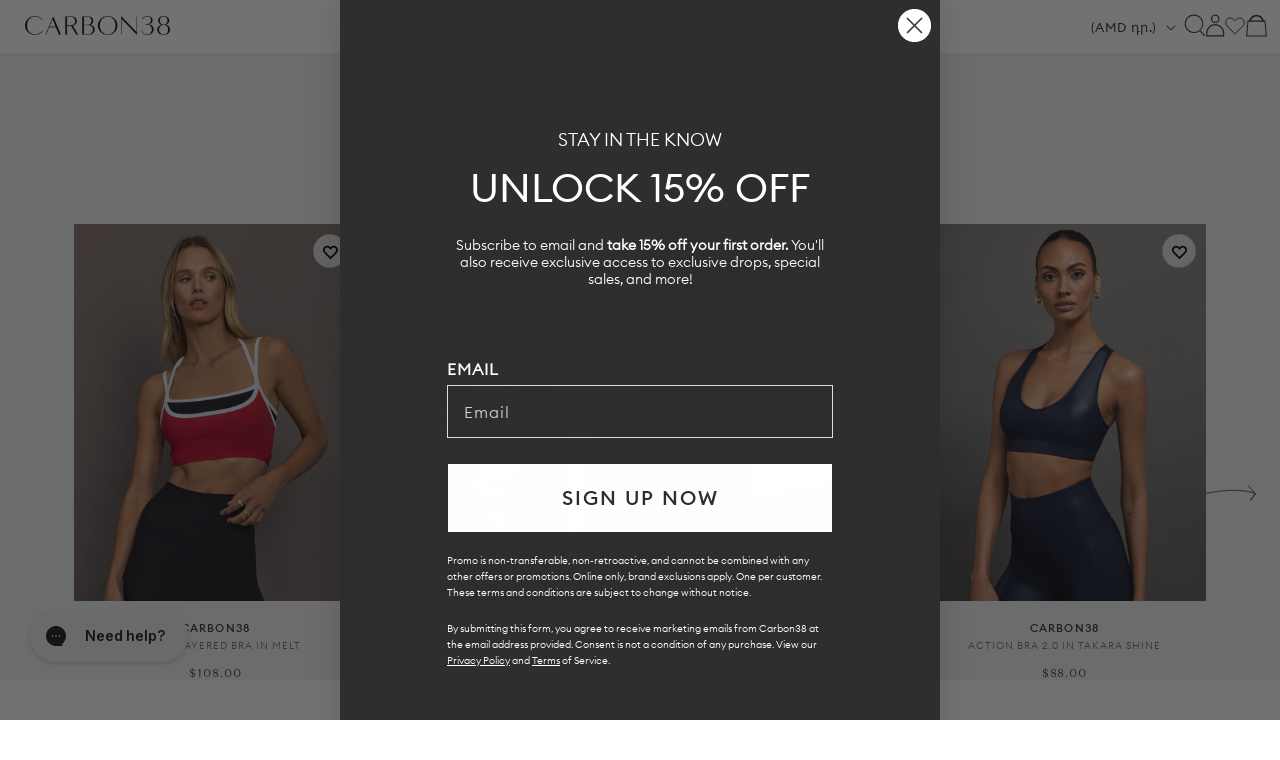

--- FILE ---
content_type: text/html; charset=utf-8
request_url: https://carbon38.com/products/double-layered-bra-in-melt-red-black-white-binding?section_id=product-card
body_size: 2259
content:
<div id="shopify-section-product-card" class="shopify-section">
  
    
    
    
    
    
  
    
    
      
      
      
        
      
      
      
        
      
      
      
        
      
      
      
        
      
      
      
        
      
      
      
        
      
      
      
        
      
      
      
        
      
      
      
        
      
      
      
        
      
      
      
        
      
      
      
        
  
    
  
  
  
  <div class="ProductItem " data-is-swatch="true" data-current-color="Black/Crimson/ White Binding" data-title-without-color="Double Layered Bra in Melt" data-query-by-sale="false"  data-handle="double-layered-bra-in-melt-red-black-white-binding" data-gw-product-card-selector><gw-wishlist-button
        class="gw-wishlist-button--product-item"
        product-id="8075859656893"
        variant-id="45368297488573"
        icon-only
      >
        <template name="icon">
          


    <svg xmlns="http://www.w3.org/2000/svg" viewBox="0 0 17 17" aria-hidden="true" fill="none" stroke="currentColor" stroke-width="2">
      <path d="M2.086 4.108c-.344.35-.617.766-.804 1.224a3.832 3.832 0 0 0 0 2.888c.187.458.46.874.804 1.224L8.496 16l6.418-6.548c.344-.35.617-.766.804-1.224a3.83 3.83 0 0 0 0-2.888 3.772 3.772 0 0 0-2.003-2.044 3.626 3.626 0 0 0-2.831 0c-.449.19-.856.469-1.2.82L8.505 5.32l-1.19-1.212a3.684 3.684 0 0 0-1.198-.82 3.626 3.626 0 0 0-2.831 0c-.45.19-.857.47-1.2.82Z"></path>
    </svg>
  

        </template>

        <template name="filled-icon">
          


    <svg xmlns="http://www.w3.org/2000/svg" viewBox="0 0 17 17" aria-hidden="true" fill="currentColor" stroke="currentColor" stroke-width="2">
      <path d="M2.086 4.108c-.344.35-.617.766-.804 1.224a3.832 3.832 0 0 0 0 2.888c.187.458.46.874.804 1.224L8.496 16l6.418-6.548c.344-.35.617-.766.804-1.224a3.83 3.83 0 0 0 0-2.888 3.772 3.772 0 0 0-2.003-2.044 3.626 3.626 0 0 0-2.831 0c-.449.19-.856.469-1.2.82L8.505 5.32l-1.19-1.212a3.684 3.684 0 0 0-1.198-.82 3.626 3.626 0 0 0-2.831 0c-.45.19-.857.47-1.2.82Z"></path>
  </svg>
  

        </template>

        <script type="application/json" data-product-data>
          {
            "handle": "double-layered-bra-in-melt-red-black-white-binding",
            "title": "Double Layered Bra in Melt - Black/Crimson/ White Binding",
            "id": "8075859656893",
            "variantTitle": "Black/Crimson/ White Binding / XS",
            "price": "$108.00",
            "url": "https://carbon38.com/products/double-layered-bra-in-melt-red-black-white-binding",
            "tags": ["Best_Sellers","Jan_Active","Medium Support","Melt","new_arrivals","pilates","SKI","Sports Bras","Sports_bra_promo","sync_draft","winter2025","YCRF_Bras"],
            "variantId": "45368297488573",
            "featuredImage": {
              "url": "//carbon38.com/cdn/shop/files/CARB-YD2039-RED-25HOL-DoubleLayeredBrainMelt-color-Red_Black_WhiteBinding_1062-Edit.jpg?v=1765492625&width=240",
              "alt": "Model is wearing Melt Double Layered Sports Bra in Black, Crimson, and White Binding, front view."
            },
            "variants": {
              "nodes": [{"id":45368297488573,"title":"Black\/Crimson\/ White Binding \/ XS","option1":"Black\/Crimson\/ White Binding","option2":"XS","option3":null,"sku":"CARB-YD2039-RED-25HOL-XS","requires_shipping":true,"taxable":true,"featured_image":{"id":39080272658621,"product_id":8075859656893,"position":1,"created_at":"2025-12-11T14:36:36-08:00","updated_at":"2025-12-11T14:37:05-08:00","alt":"Model is wearing Melt Double Layered Sports Bra in Black, Crimson, and White Binding, front view.","width":1440,"height":1920,"src":"\/\/carbon38.com\/cdn\/shop\/files\/CARB-YD2039-RED-25HOL-DoubleLayeredBrainMelt-color-Red_Black_WhiteBinding_1062-Edit.jpg?v=1765492625","variant_ids":[45368297488573,45368297521341,45368297554109,45368297586877,45368297619645]},"available":true,"name":"Double Layered Bra in Melt - Black\/Crimson\/ White Binding - Black\/Crimson\/ White Binding \/ XS","public_title":"Black\/Crimson\/ White Binding \/ XS","options":["Black\/Crimson\/ White Binding","XS"],"price":10800,"weight":227,"compare_at_price":null,"inventory_management":"shopify","barcode":"840490908130","featured_media":{"alt":"Model is wearing Melt Double Layered Sports Bra in Black, Crimson, and White Binding, front view.","id":30312016969917,"position":1,"preview_image":{"aspect_ratio":0.75,"height":1920,"width":1440,"src":"\/\/carbon38.com\/cdn\/shop\/files\/CARB-YD2039-RED-25HOL-DoubleLayeredBrainMelt-color-Red_Black_WhiteBinding_1062-Edit.jpg?v=1765492625"}},"requires_selling_plan":false,"selling_plan_allocations":[],"quantity_rule":{"min":1,"max":null,"increment":1}},{"id":45368297521341,"title":"Black\/Crimson\/ White Binding \/ S","option1":"Black\/Crimson\/ White Binding","option2":"S","option3":null,"sku":"CARB-YD2039-RED-25HOL-S","requires_shipping":true,"taxable":true,"featured_image":{"id":39080272658621,"product_id":8075859656893,"position":1,"created_at":"2025-12-11T14:36:36-08:00","updated_at":"2025-12-11T14:37:05-08:00","alt":"Model is wearing Melt Double Layered Sports Bra in Black, Crimson, and White Binding, front view.","width":1440,"height":1920,"src":"\/\/carbon38.com\/cdn\/shop\/files\/CARB-YD2039-RED-25HOL-DoubleLayeredBrainMelt-color-Red_Black_WhiteBinding_1062-Edit.jpg?v=1765492625","variant_ids":[45368297488573,45368297521341,45368297554109,45368297586877,45368297619645]},"available":true,"name":"Double Layered Bra in Melt - Black\/Crimson\/ White Binding - Black\/Crimson\/ White Binding \/ S","public_title":"Black\/Crimson\/ White Binding \/ S","options":["Black\/Crimson\/ White Binding","S"],"price":10800,"weight":227,"compare_at_price":null,"inventory_management":"shopify","barcode":"840490908147","featured_media":{"alt":"Model is wearing Melt Double Layered Sports Bra in Black, Crimson, and White Binding, front view.","id":30312016969917,"position":1,"preview_image":{"aspect_ratio":0.75,"height":1920,"width":1440,"src":"\/\/carbon38.com\/cdn\/shop\/files\/CARB-YD2039-RED-25HOL-DoubleLayeredBrainMelt-color-Red_Black_WhiteBinding_1062-Edit.jpg?v=1765492625"}},"requires_selling_plan":false,"selling_plan_allocations":[],"quantity_rule":{"min":1,"max":null,"increment":1}},{"id":45368297554109,"title":"Black\/Crimson\/ White Binding \/ M","option1":"Black\/Crimson\/ White Binding","option2":"M","option3":null,"sku":"CARB-YD2039-RED-25HOL-M","requires_shipping":true,"taxable":true,"featured_image":{"id":39080272658621,"product_id":8075859656893,"position":1,"created_at":"2025-12-11T14:36:36-08:00","updated_at":"2025-12-11T14:37:05-08:00","alt":"Model is wearing Melt Double Layered Sports Bra in Black, Crimson, and White Binding, front view.","width":1440,"height":1920,"src":"\/\/carbon38.com\/cdn\/shop\/files\/CARB-YD2039-RED-25HOL-DoubleLayeredBrainMelt-color-Red_Black_WhiteBinding_1062-Edit.jpg?v=1765492625","variant_ids":[45368297488573,45368297521341,45368297554109,45368297586877,45368297619645]},"available":true,"name":"Double Layered Bra in Melt - Black\/Crimson\/ White Binding - Black\/Crimson\/ White Binding \/ M","public_title":"Black\/Crimson\/ White Binding \/ M","options":["Black\/Crimson\/ White Binding","M"],"price":10800,"weight":227,"compare_at_price":null,"inventory_management":"shopify","barcode":"840490908154","featured_media":{"alt":"Model is wearing Melt Double Layered Sports Bra in Black, Crimson, and White Binding, front view.","id":30312016969917,"position":1,"preview_image":{"aspect_ratio":0.75,"height":1920,"width":1440,"src":"\/\/carbon38.com\/cdn\/shop\/files\/CARB-YD2039-RED-25HOL-DoubleLayeredBrainMelt-color-Red_Black_WhiteBinding_1062-Edit.jpg?v=1765492625"}},"requires_selling_plan":false,"selling_plan_allocations":[],"quantity_rule":{"min":1,"max":null,"increment":1}},{"id":45368297586877,"title":"Black\/Crimson\/ White Binding \/ L","option1":"Black\/Crimson\/ White Binding","option2":"L","option3":null,"sku":"CARB-YD2039-RED-25HOL-L","requires_shipping":true,"taxable":true,"featured_image":{"id":39080272658621,"product_id":8075859656893,"position":1,"created_at":"2025-12-11T14:36:36-08:00","updated_at":"2025-12-11T14:37:05-08:00","alt":"Model is wearing Melt Double Layered Sports Bra in Black, Crimson, and White Binding, front view.","width":1440,"height":1920,"src":"\/\/carbon38.com\/cdn\/shop\/files\/CARB-YD2039-RED-25HOL-DoubleLayeredBrainMelt-color-Red_Black_WhiteBinding_1062-Edit.jpg?v=1765492625","variant_ids":[45368297488573,45368297521341,45368297554109,45368297586877,45368297619645]},"available":true,"name":"Double Layered Bra in Melt - Black\/Crimson\/ White Binding - Black\/Crimson\/ White Binding \/ L","public_title":"Black\/Crimson\/ White Binding \/ L","options":["Black\/Crimson\/ White Binding","L"],"price":10800,"weight":227,"compare_at_price":null,"inventory_management":"shopify","barcode":"840490908161","featured_media":{"alt":"Model is wearing Melt Double Layered Sports Bra in Black, Crimson, and White Binding, front view.","id":30312016969917,"position":1,"preview_image":{"aspect_ratio":0.75,"height":1920,"width":1440,"src":"\/\/carbon38.com\/cdn\/shop\/files\/CARB-YD2039-RED-25HOL-DoubleLayeredBrainMelt-color-Red_Black_WhiteBinding_1062-Edit.jpg?v=1765492625"}},"requires_selling_plan":false,"selling_plan_allocations":[],"quantity_rule":{"min":1,"max":null,"increment":1}},{"id":45368297619645,"title":"Black\/Crimson\/ White Binding \/ XL","option1":"Black\/Crimson\/ White Binding","option2":"XL","option3":null,"sku":"CARB-YD2039-RED-25HOL-XL","requires_shipping":true,"taxable":true,"featured_image":{"id":39080272658621,"product_id":8075859656893,"position":1,"created_at":"2025-12-11T14:36:36-08:00","updated_at":"2025-12-11T14:37:05-08:00","alt":"Model is wearing Melt Double Layered Sports Bra in Black, Crimson, and White Binding, front view.","width":1440,"height":1920,"src":"\/\/carbon38.com\/cdn\/shop\/files\/CARB-YD2039-RED-25HOL-DoubleLayeredBrainMelt-color-Red_Black_WhiteBinding_1062-Edit.jpg?v=1765492625","variant_ids":[45368297488573,45368297521341,45368297554109,45368297586877,45368297619645]},"available":true,"name":"Double Layered Bra in Melt - Black\/Crimson\/ White Binding - Black\/Crimson\/ White Binding \/ XL","public_title":"Black\/Crimson\/ White Binding \/ XL","options":["Black\/Crimson\/ White Binding","XL"],"price":10800,"weight":227,"compare_at_price":null,"inventory_management":"shopify","barcode":"840490908178","featured_media":{"alt":"Model is wearing Melt Double Layered Sports Bra in Black, Crimson, and White Binding, front view.","id":30312016969917,"position":1,"preview_image":{"aspect_ratio":0.75,"height":1920,"width":1440,"src":"\/\/carbon38.com\/cdn\/shop\/files\/CARB-YD2039-RED-25HOL-DoubleLayeredBrainMelt-color-Red_Black_WhiteBinding_1062-Edit.jpg?v=1765492625"}},"requires_selling_plan":false,"selling_plan_allocations":[],"quantity_rule":{"min":1,"max":null,"increment":1}}]
            }
          }
        </script>
      </gw-wishlist-button><div class="ProductItem__Wrapper"><a href="/products/double-layered-bra-in-melt-red-black-white-binding" class="ProductItem__ImageWrapper ProductItem__ImageWrapper--withAlternateImage"><div class="AspectRatio AspectRatio--natural" style="max-width: px;  --aspect-ratio: 0.75">
          
          
<img src="//carbon38.com/cdn/shop/files/CARB-YD2039-RED-25HOL-DoubleLayeredBrainMelt-color-Red_Black_WhiteBinding_1056-Edit.jpg?v=1765492625&amp;width=400" alt="Model is wearing Melt Double Layered Sports Bra in Black, Crimson, and White Binding, full body front view styled with leggings." srcset="//carbon38.com/cdn/shop/files/CARB-YD2039-RED-25HOL-DoubleLayeredBrainMelt-color-Red_Black_WhiteBinding_1056-Edit.jpg?v=1765492625&amp;width=352 352w, //carbon38.com/cdn/shop/files/CARB-YD2039-RED-25HOL-DoubleLayeredBrainMelt-color-Red_Black_WhiteBinding_1056-Edit.jpg?v=1765492625&amp;width=400 400w" width="400" height="533" loading="eager" fetchpriority="auto" class="ProductItem__Image ProductItem__Image--alternate" data-media-id="30312016937149" style="object-position:52.148% 10.156%;">
<img src="//carbon38.com/cdn/shop/files/CARB-YD2039-RED-25HOL-DoubleLayeredBrainMelt-color-Red_Black_WhiteBinding_1062-Edit.jpg?v=1765492625&amp;width=400" alt="Model is wearing Melt Double Layered Sports Bra in Black, Crimson, and White Binding, front view." srcset="//carbon38.com/cdn/shop/files/CARB-YD2039-RED-25HOL-DoubleLayeredBrainMelt-color-Red_Black_WhiteBinding_1062-Edit.jpg?v=1765492625&amp;width=352 352w, //carbon38.com/cdn/shop/files/CARB-YD2039-RED-25HOL-DoubleLayeredBrainMelt-color-Red_Black_WhiteBinding_1062-Edit.jpg?v=1765492625&amp;width=400 400w" width="400" height="533" loading="eager" fetchpriority="auto" class="ProductItem__Image" data-media-id="30312016969917" style="object-position:47.168% 50.0%;">
  
          <span class="Image__Loader"></span>
        </div>
      </a>
      
         
        <div class="item-add-to-bag desktop-hide">Add to bag</div>
        
      
<div class="ProductItem__Info ProductItem__Info--center">
           
          <div class="ProductItem__SizeVariants__QuickShop">
            <div class="ProductItem__SizeVariants">
              
                
                
                
                
                  
                  
                
                  
                  
                
<a href="#" data-variant-id="45368297488573"  class="add-size-to-cart ">
                  
                XS</a>
              
                
                
                
                
                  
                  
                
                  
                  
                
<a href="#" data-variant-id="45368297521341"  class="add-size-to-cart ">
                  
                S</a>
              
                
                
                
                
                  
                  
                
                  
                  
                
<a href="#" data-variant-id="45368297554109"  class="add-size-to-cart ">
                  
                M</a>
              
                
                
                
                
                  
                  
                
                  
                  
                
<a href="#" data-variant-id="45368297586877"  class="add-size-to-cart ">
                  
                L</a>
              
                
                
                
                
                  
                  
                
                  
                  
                
<a href="#" data-variant-id="45368297619645"  class="add-size-to-cart ">
                  
                XL</a>
              
            </div>
            <a href="#" class="quickshop_trigger" data-product-handle="double-layered-bra-in-melt-red-black-white-binding">Quick Shop</a>
          </div>
          
<h3 class="ProductItem__Designer">CARBON38</h3><h2 class="ProductItem__Title Heading">
            <a href="/products/double-layered-bra-in-melt-red-black-white-binding">Double Layered Bra in Melt</a>
          </h2>
            
          
            
          
            
          
            
          
            
          
            
          
            
          
            
          
            
          
            
          
            
          
            
          

<div class="ProductItem__PriceList  Heading">
              
              
<span class="ProductItem__Price Price">$108.00</span></div><div class="ProductItem__ColorSwatchList"><div class="ProductItem__ColorSwatchItem" onclick="window.location.href='/products/double-layered-bra-in-melt-red-black-white-binding'"><input class="ColorSwatch__Radio" type="radio" name="product-card-8075859656893" id="product-card-8075859656893-1" value="Black/Crimson/ White Binding" checked="checked" data-variant-url="/products/double-layered-bra-in-melt-red-black-white-binding?variant=45368297488573#Image39080272658621" data-image-id="39080272658621" data-image-url="//carbon38.com/cdn/shop/files/CARB-YD2039-RED-25HOL-DoubleLayeredBrainMelt-color-Red_Black_WhiteBinding_1062-Edit.jpg?v=1765492625&width=200" data-image-widths="[200,400,600,700,800,900,1000,1200]" data-image-aspect-ratio="0.75" aria-hidden="true">
                        <label class="ColorSwatch ColorSwatch--small " for="product-card-8075859656893-1" data-color-name-lowercase="black/crimson/ white binding" title="Black/Crimson/ White Binding" data-tooltip="Black/Crimson/ White Binding"></label>
                      </div></div>
            
          
            
          
            
          
            
          
            
          
            
          
            
          
            
          
            
          
            
          
            
          
            
          
          
        </div></div></div>
</div>

--- FILE ---
content_type: text/html; charset=utf-8
request_url: https://carbon38.com/products/action-bra-2-0-in-takara-shine-black?section_id=product-card
body_size: 2833
content:
<div id="shopify-section-product-card" class="shopify-section">
  
    
    
    
    
    
  
    
    
      
      
      
        
        
  
    
  
  
  
  <div class="ProductItem " data-is-swatch="true" data-current-color="Black" data-title-without-color="Action Bra 2.0 in Takara Shine" data-query-by-sale="false" data-query-by-tag="*Action Bra 2.0 in Takara Shine - FP*" data-handle="action-bra-2-0-in-takara-shine-black" data-gw-product-card-selector><gw-wishlist-button
        class="gw-wishlist-button--product-item"
        product-id="7328477839549"
        variant-id="42240086343869"
        icon-only
      >
        <template name="icon">
          


    <svg xmlns="http://www.w3.org/2000/svg" viewBox="0 0 17 17" aria-hidden="true" fill="none" stroke="currentColor" stroke-width="2">
      <path d="M2.086 4.108c-.344.35-.617.766-.804 1.224a3.832 3.832 0 0 0 0 2.888c.187.458.46.874.804 1.224L8.496 16l6.418-6.548c.344-.35.617-.766.804-1.224a3.83 3.83 0 0 0 0-2.888 3.772 3.772 0 0 0-2.003-2.044 3.626 3.626 0 0 0-2.831 0c-.449.19-.856.469-1.2.82L8.505 5.32l-1.19-1.212a3.684 3.684 0 0 0-1.198-.82 3.626 3.626 0 0 0-2.831 0c-.45.19-.857.47-1.2.82Z"></path>
    </svg>
  

        </template>

        <template name="filled-icon">
          


    <svg xmlns="http://www.w3.org/2000/svg" viewBox="0 0 17 17" aria-hidden="true" fill="currentColor" stroke="currentColor" stroke-width="2">
      <path d="M2.086 4.108c-.344.35-.617.766-.804 1.224a3.832 3.832 0 0 0 0 2.888c.187.458.46.874.804 1.224L8.496 16l6.418-6.548c.344-.35.617-.766.804-1.224a3.83 3.83 0 0 0 0-2.888 3.772 3.772 0 0 0-2.003-2.044 3.626 3.626 0 0 0-2.831 0c-.449.19-.856.469-1.2.82L8.505 5.32l-1.19-1.212a3.684 3.684 0 0 0-1.198-.82 3.626 3.626 0 0 0-2.831 0c-.45.19-.857.47-1.2.82Z"></path>
  </svg>
  

        </template>

        <script type="application/json" data-product-data>
          {
            "handle": "action-bra-2-0-in-takara-shine-black",
            "title": "Action Bra 2.0 in Takara Shine - Black",
            "id": "7328477839549",
            "variantTitle": "BLACK / XXS",
            "price": "$88.00",
            "url": "https://carbon38.com/products/action-bra-2-0-in-takara-shine-black",
            "tags": ["*Action Bra 2.0 in Takara Shine - FP*","12142023-bulkupdate-trigger","24012025-bulkupdate-trigger","active_gifts","active_gifts_25","active_workout24","Athlete","Best_Sellers","BFCM24","black and white","c38_25_off","catalog-split","collection-clothing","DOD_7.23","Essentials","Faire","fall2025","fall23","fall24","FILTER:clothing__Sports-Bras","FILTER:fabric__Takara-Shine","FILTER:support__Medium-Support","forthetraveler","golf","hiit_training","holiday24","holidaydressing","holidaypackinglist","holidayshine","IWD_2025","Jan_Active","layers","luxelayers","madamextra","Matching_Sets","medium impact","MLK_Promo","neutrals","new_arrivals","palisades","Pre_Fall","Promo_text:TAKE_25%_OFF_CODE:_LONGWEEKEND;Promo_color:#F38850","Running_Edit","seasonalactive","shop-the-set","SKI","Sports_bra_promo","spring23_catalog","SPRING24","summer23catalog","summeredit","sw_exclude","takara","takarastyling","THE-ESSENTIAL-CAPSULE","Travel","TREND-BLACK","update-jul30","update-metafields-collection1","walking","Winter24","women-founded-brand","YCRF_Bras","YGroup_takara-shine-action-bra"],
            "variantId": "42240086343869",
            "featuredImage": {
              "url": "//carbon38.com/cdn/shop/files/CARB-CRB20172-BLKBLK-action-bra-2-0-in-takara-shine-Color-BLACK_0645.jpg?v=1762442600&width=240",
              "alt": "Model wears a black v-neck sports bra in a liquid metallic shine finish."
            },
            "variants": {
              "nodes": [{"id":42240086343869,"title":"BLACK \/ XXS","option1":"BLACK","option2":"XXS","option3":null,"sku":"CARB-CRB20172-BLKBLK-XXS","requires_shipping":true,"taxable":true,"featured_image":{"id":33771962466493,"product_id":7328477839549,"position":1,"created_at":"2023-10-17T14:40:23-07:00","updated_at":"2025-11-06T07:23:20-08:00","alt":"Model wears a black v-neck sports bra in a liquid metallic shine finish.","width":1050,"height":1400,"src":"\/\/carbon38.com\/cdn\/shop\/files\/CARB-CRB20172-BLKBLK-action-bra-2-0-in-takara-shine-Color-BLACK_0645.jpg?v=1762442600","variant_ids":[42240086343869,42240086540477,42240086737085,42240086933693,42240087130301,42240087392445,42240087621821]},"available":true,"name":"Action Bra 2.0 in Takara Shine - Black - BLACK \/ XXS","public_title":"BLACK \/ XXS","options":["BLACK","XXS"],"price":8800,"weight":113,"compare_at_price":null,"inventory_management":"shopify","barcode":"314151348745","featured_media":{"alt":"Model wears a black v-neck sports bra in a liquid metallic shine finish.","id":26110621974717,"position":1,"preview_image":{"aspect_ratio":0.75,"height":1400,"width":1050,"src":"\/\/carbon38.com\/cdn\/shop\/files\/CARB-CRB20172-BLKBLK-action-bra-2-0-in-takara-shine-Color-BLACK_0645.jpg?v=1762442600"}},"requires_selling_plan":false,"selling_plan_allocations":[],"quantity_rule":{"min":1,"max":null,"increment":1}},{"id":42240086540477,"title":"BLACK \/ XS","option1":"BLACK","option2":"XS","option3":null,"sku":"CARB-CRB20172-BLKBLK-XS","requires_shipping":true,"taxable":true,"featured_image":{"id":33771962466493,"product_id":7328477839549,"position":1,"created_at":"2023-10-17T14:40:23-07:00","updated_at":"2025-11-06T07:23:20-08:00","alt":"Model wears a black v-neck sports bra in a liquid metallic shine finish.","width":1050,"height":1400,"src":"\/\/carbon38.com\/cdn\/shop\/files\/CARB-CRB20172-BLKBLK-action-bra-2-0-in-takara-shine-Color-BLACK_0645.jpg?v=1762442600","variant_ids":[42240086343869,42240086540477,42240086737085,42240086933693,42240087130301,42240087392445,42240087621821]},"available":true,"name":"Action Bra 2.0 in Takara Shine - Black - BLACK \/ XS","public_title":"BLACK \/ XS","options":["BLACK","XS"],"price":8800,"weight":113,"compare_at_price":null,"inventory_management":"shopify","barcode":"314151167278","featured_media":{"alt":"Model wears a black v-neck sports bra in a liquid metallic shine finish.","id":26110621974717,"position":1,"preview_image":{"aspect_ratio":0.75,"height":1400,"width":1050,"src":"\/\/carbon38.com\/cdn\/shop\/files\/CARB-CRB20172-BLKBLK-action-bra-2-0-in-takara-shine-Color-BLACK_0645.jpg?v=1762442600"}},"requires_selling_plan":false,"selling_plan_allocations":[],"quantity_rule":{"min":1,"max":null,"increment":1}},{"id":42240086737085,"title":"BLACK \/ S","option1":"BLACK","option2":"S","option3":null,"sku":"CARB-CRB20172-BLKBLK-S","requires_shipping":true,"taxable":true,"featured_image":{"id":33771962466493,"product_id":7328477839549,"position":1,"created_at":"2023-10-17T14:40:23-07:00","updated_at":"2025-11-06T07:23:20-08:00","alt":"Model wears a black v-neck sports bra in a liquid metallic shine finish.","width":1050,"height":1400,"src":"\/\/carbon38.com\/cdn\/shop\/files\/CARB-CRB20172-BLKBLK-action-bra-2-0-in-takara-shine-Color-BLACK_0645.jpg?v=1762442600","variant_ids":[42240086343869,42240086540477,42240086737085,42240086933693,42240087130301,42240087392445,42240087621821]},"available":true,"name":"Action Bra 2.0 in Takara Shine - Black - BLACK \/ S","public_title":"BLACK \/ S","options":["BLACK","S"],"price":8800,"weight":113,"compare_at_price":null,"inventory_management":"shopify","barcode":"314151167285","featured_media":{"alt":"Model wears a black v-neck sports bra in a liquid metallic shine finish.","id":26110621974717,"position":1,"preview_image":{"aspect_ratio":0.75,"height":1400,"width":1050,"src":"\/\/carbon38.com\/cdn\/shop\/files\/CARB-CRB20172-BLKBLK-action-bra-2-0-in-takara-shine-Color-BLACK_0645.jpg?v=1762442600"}},"requires_selling_plan":false,"selling_plan_allocations":[],"quantity_rule":{"min":1,"max":null,"increment":1}},{"id":42240086933693,"title":"BLACK \/ M","option1":"BLACK","option2":"M","option3":null,"sku":"CARB-CRB20172-BLKBLK-M","requires_shipping":true,"taxable":true,"featured_image":{"id":33771962466493,"product_id":7328477839549,"position":1,"created_at":"2023-10-17T14:40:23-07:00","updated_at":"2025-11-06T07:23:20-08:00","alt":"Model wears a black v-neck sports bra in a liquid metallic shine finish.","width":1050,"height":1400,"src":"\/\/carbon38.com\/cdn\/shop\/files\/CARB-CRB20172-BLKBLK-action-bra-2-0-in-takara-shine-Color-BLACK_0645.jpg?v=1762442600","variant_ids":[42240086343869,42240086540477,42240086737085,42240086933693,42240087130301,42240087392445,42240087621821]},"available":true,"name":"Action Bra 2.0 in Takara Shine - Black - BLACK \/ M","public_title":"BLACK \/ M","options":["BLACK","M"],"price":8800,"weight":113,"compare_at_price":null,"inventory_management":"shopify","barcode":"314151167292","featured_media":{"alt":"Model wears a black v-neck sports bra in a liquid metallic shine finish.","id":26110621974717,"position":1,"preview_image":{"aspect_ratio":0.75,"height":1400,"width":1050,"src":"\/\/carbon38.com\/cdn\/shop\/files\/CARB-CRB20172-BLKBLK-action-bra-2-0-in-takara-shine-Color-BLACK_0645.jpg?v=1762442600"}},"requires_selling_plan":false,"selling_plan_allocations":[],"quantity_rule":{"min":1,"max":null,"increment":1}},{"id":42240087130301,"title":"BLACK \/ L","option1":"BLACK","option2":"L","option3":null,"sku":"CARB-CRB20172-BLKBLK-L","requires_shipping":true,"taxable":true,"featured_image":{"id":33771962466493,"product_id":7328477839549,"position":1,"created_at":"2023-10-17T14:40:23-07:00","updated_at":"2025-11-06T07:23:20-08:00","alt":"Model wears a black v-neck sports bra in a liquid metallic shine finish.","width":1050,"height":1400,"src":"\/\/carbon38.com\/cdn\/shop\/files\/CARB-CRB20172-BLKBLK-action-bra-2-0-in-takara-shine-Color-BLACK_0645.jpg?v=1762442600","variant_ids":[42240086343869,42240086540477,42240086737085,42240086933693,42240087130301,42240087392445,42240087621821]},"available":true,"name":"Action Bra 2.0 in Takara Shine - Black - BLACK \/ L","public_title":"BLACK \/ L","options":["BLACK","L"],"price":8800,"weight":113,"compare_at_price":null,"inventory_management":"shopify","barcode":"314151167308","featured_media":{"alt":"Model wears a black v-neck sports bra in a liquid metallic shine finish.","id":26110621974717,"position":1,"preview_image":{"aspect_ratio":0.75,"height":1400,"width":1050,"src":"\/\/carbon38.com\/cdn\/shop\/files\/CARB-CRB20172-BLKBLK-action-bra-2-0-in-takara-shine-Color-BLACK_0645.jpg?v=1762442600"}},"requires_selling_plan":false,"selling_plan_allocations":[],"quantity_rule":{"min":1,"max":null,"increment":1}},{"id":42240087392445,"title":"BLACK \/ XL","option1":"BLACK","option2":"XL","option3":null,"sku":"CARB-CRB20172-BLKBLK-XL","requires_shipping":true,"taxable":true,"featured_image":{"id":33771962466493,"product_id":7328477839549,"position":1,"created_at":"2023-10-17T14:40:23-07:00","updated_at":"2025-11-06T07:23:20-08:00","alt":"Model wears a black v-neck sports bra in a liquid metallic shine finish.","width":1050,"height":1400,"src":"\/\/carbon38.com\/cdn\/shop\/files\/CARB-CRB20172-BLKBLK-action-bra-2-0-in-takara-shine-Color-BLACK_0645.jpg?v=1762442600","variant_ids":[42240086343869,42240086540477,42240086737085,42240086933693,42240087130301,42240087392445,42240087621821]},"available":true,"name":"Action Bra 2.0 in Takara Shine - Black - BLACK \/ XL","public_title":"BLACK \/ XL","options":["BLACK","XL"],"price":8800,"weight":113,"compare_at_price":null,"inventory_management":"shopify","barcode":"314151348752","featured_media":{"alt":"Model wears a black v-neck sports bra in a liquid metallic shine finish.","id":26110621974717,"position":1,"preview_image":{"aspect_ratio":0.75,"height":1400,"width":1050,"src":"\/\/carbon38.com\/cdn\/shop\/files\/CARB-CRB20172-BLKBLK-action-bra-2-0-in-takara-shine-Color-BLACK_0645.jpg?v=1762442600"}},"requires_selling_plan":false,"selling_plan_allocations":[],"quantity_rule":{"min":1,"max":null,"increment":1}},{"id":42240087621821,"title":"BLACK \/ XXL","option1":"BLACK","option2":"XXL","option3":null,"sku":"CARB-CRB20172-BLKBLK-XXL","requires_shipping":true,"taxable":true,"featured_image":{"id":33771962466493,"product_id":7328477839549,"position":1,"created_at":"2023-10-17T14:40:23-07:00","updated_at":"2025-11-06T07:23:20-08:00","alt":"Model wears a black v-neck sports bra in a liquid metallic shine finish.","width":1050,"height":1400,"src":"\/\/carbon38.com\/cdn\/shop\/files\/CARB-CRB20172-BLKBLK-action-bra-2-0-in-takara-shine-Color-BLACK_0645.jpg?v=1762442600","variant_ids":[42240086343869,42240086540477,42240086737085,42240086933693,42240087130301,42240087392445,42240087621821]},"available":true,"name":"Action Bra 2.0 in Takara Shine - Black - BLACK \/ XXL","public_title":"BLACK \/ XXL","options":["BLACK","XXL"],"price":8800,"weight":113,"compare_at_price":null,"inventory_management":"shopify","barcode":"314151348769","featured_media":{"alt":"Model wears a black v-neck sports bra in a liquid metallic shine finish.","id":26110621974717,"position":1,"preview_image":{"aspect_ratio":0.75,"height":1400,"width":1050,"src":"\/\/carbon38.com\/cdn\/shop\/files\/CARB-CRB20172-BLKBLK-action-bra-2-0-in-takara-shine-Color-BLACK_0645.jpg?v=1762442600"}},"requires_selling_plan":false,"selling_plan_allocations":[],"quantity_rule":{"min":1,"max":null,"increment":1}}]
            }
          }
        </script>
      </gw-wishlist-button><div class="ProductItem__Wrapper"><a href="/products/action-bra-2-0-in-takara-shine-black" class="ProductItem__ImageWrapper ProductItem__ImageWrapper--withAlternateImage"><div class="AspectRatio AspectRatio--natural" style="max-width: px;  --aspect-ratio: 0.75">
          
          
<img src="//carbon38.com/cdn/shop/files/takara_black.jpg?v=1767128392&amp;width=400" alt="Action Bra 2.0 in Takara Shine - Black" srcset="//carbon38.com/cdn/shop/files/takara_black.jpg?v=1767128392&amp;width=352 352w, //carbon38.com/cdn/shop/files/takara_black.jpg?v=1767128392&amp;width=400 400w" width="400" height="533" loading="eager" fetchpriority="auto" class="ProductItem__Image ProductItem__Image--alternate" data-media-id="30420996784317" style="object-position:50.0% 22.852%;">
<img src="//carbon38.com/cdn/shop/files/CARB-CRB20172-BLKBLK-action-bra-2-0-in-takara-shine-Color-BLACK_0645.jpg?v=1762442600&amp;width=400" alt="Model wears a black v-neck sports bra in a liquid metallic shine finish." srcset="//carbon38.com/cdn/shop/files/CARB-CRB20172-BLKBLK-action-bra-2-0-in-takara-shine-Color-BLACK_0645.jpg?v=1762442600&amp;width=352 352w, //carbon38.com/cdn/shop/files/CARB-CRB20172-BLKBLK-action-bra-2-0-in-takara-shine-Color-BLACK_0645.jpg?v=1762442600&amp;width=400 400w" width="400" height="533" loading="eager" fetchpriority="auto" class="ProductItem__Image" data-media-id="26110621974717" style="object-position:48.926% 50.0%;">
  
          <span class="Image__Loader"></span>
        </div>
      </a>
      
         
        <div class="item-add-to-bag desktop-hide">Add to bag</div>
        
      
<div class="ProductItem__Info ProductItem__Info--center">
           
          <div class="ProductItem__SizeVariants__QuickShop">
            <div class="ProductItem__SizeVariants">
              
                
                
                
                
                  
                  
                
                  
                  
                
<a href="#" data-variant-id="42240086343869"  class="add-size-to-cart ">
                  
                XXS</a>
              
                
                
                
                
                  
                  
                
                  
                  
                
<a href="#" data-variant-id="42240086540477"  class="add-size-to-cart ">
                  
                XS</a>
              
                
                
                
                
                  
                  
                
                  
                  
                
<a href="#" data-variant-id="42240086737085"  class="add-size-to-cart ">
                  
                S</a>
              
                
                
                
                
                  
                  
                
                  
                  
                
<a href="#" data-variant-id="42240086933693"  class="add-size-to-cart ">
                  
                M</a>
              
                
                
                
                
                  
                  
                
                  
                  
                
<a href="#" data-variant-id="42240087130301"  class="add-size-to-cart ">
                  
                L</a>
              
                
                
                
                
                  
                  
                
                  
                  
                
<a href="#" data-variant-id="42240087392445"  class="add-size-to-cart ">
                  
                XL</a>
              
                
                
                
                
                  
                  
                
                  
                  
                
<a href="#" data-variant-id="42240087621821"  class="add-size-to-cart ">
                  
                XXL</a>
              
            </div>
            <a href="#" class="quickshop_trigger" data-product-handle="action-bra-2-0-in-takara-shine-black">Quick Shop</a>
          </div>
          
<h3 class="ProductItem__Designer">CARBON38</h3><h2 class="ProductItem__Title Heading">
            <a href="/products/action-bra-2-0-in-takara-shine-black">Action Bra 2.0 in Takara Shine</a>
          </h2>
            
          
            
          
            
          
            
          
            
          
            
          
            
          
            
          
            
          
            
          
            
          
            
          
            
          
            
          
            
          
            
          
            
          
            
          
            
          
            
          
            
          
            
          
            
          
            
          
            
          
            
          
            
          
            
          
            
          
            
          
            
          
            
          
            
          
            
          
            
          
            
          
            
          
            
          
            
          
            
          
            
          
            
              
              
              
              <div class="promo_text" style="order: 999; color: ##F38850">TAKE 25% OFF CODE: LONGWEEKEND</div>
  
              

<div class="ProductItem__PriceList  Heading">
              
              
<span class="ProductItem__Price Price">$88.00</span></div><div class="ProductItem__ColorSwatchList"><div class="ProductItem__ColorSwatchItem" onclick="window.location.href='/products/action-bra-2-0-in-takara-shine-black'"><input class="ColorSwatch__Radio" type="radio" name="product-card-7328477839549" id="product-card-7328477839549-1" value="BLACK" checked="checked" data-variant-url="/products/action-bra-2-0-in-takara-shine-black?variant=42240086343869#Image33771962466493" data-image-id="33771962466493" data-image-url="//carbon38.com/cdn/shop/files/CARB-CRB20172-BLKBLK-action-bra-2-0-in-takara-shine-Color-BLACK_0645.jpg?v=1762442600&width=200" data-image-widths="[200,400,600,700,800,900,1000]" data-image-aspect-ratio="0.75" aria-hidden="true">
                        <label class="ColorSwatch ColorSwatch--small " for="product-card-7328477839549-1" data-color-name-lowercase="black" title="BLACK" data-tooltip="BLACK"></label>
                      </div></div>
            
          
            
          
            
          
            
          
            
          
            
          
            
          
            
          
            
          
            
          
            
          
            
          
            
          
            
          
            
          
            
          
            
          
            
          
            
          
            
          
            
          
            
          
            
          
            
          
            
          
            
          
            
          
            
          
            
          
            
          
            
          
            
          
            
          
            
          
            
          
            
          
            
          
            
          
            
          
            
          
            
          
            
          
            
          
            
          
            
          
            
          
            
          
            
          
            
          
            
          
            
          
            
          
            
          
            
          
            
          
            
          
            
          
            
          
            
          
            
          
            
          
            
          
            
          
            
          
          
        </div></div></div>
</div>

--- FILE ---
content_type: text/html; charset=utf-8
request_url: https://carbon38.com/products/square-neck-bra-in-melt-navy-leopard?section_id=product-card
body_size: 2172
content:
<div id="shopify-section-product-card" class="shopify-section">
  
    
    
    
    
    
  
    
    
      
      
      
        
      
      
      
        
      
      
      
        
      
      
      
        
      
      
      
        
      
      
      
        
      
      
      
        
      
      
      
        
      
      
      
        
  
    
  
  
  
  <div class="ProductItem " data-is-swatch="true" data-current-color="Navy Leopard" data-title-without-color="Square Neck Bra Top in Melt" data-query-by-sale="false"  data-handle="square-neck-bra-in-melt-navy-leopard" data-gw-product-card-selector><gw-wishlist-button
        class="gw-wishlist-button--product-item"
        product-id="8104904523965"
        variant-id="45777551458493"
        icon-only
      >
        <template name="icon">
          


    <svg xmlns="http://www.w3.org/2000/svg" viewBox="0 0 17 17" aria-hidden="true" fill="none" stroke="currentColor" stroke-width="2">
      <path d="M2.086 4.108c-.344.35-.617.766-.804 1.224a3.832 3.832 0 0 0 0 2.888c.187.458.46.874.804 1.224L8.496 16l6.418-6.548c.344-.35.617-.766.804-1.224a3.83 3.83 0 0 0 0-2.888 3.772 3.772 0 0 0-2.003-2.044 3.626 3.626 0 0 0-2.831 0c-.449.19-.856.469-1.2.82L8.505 5.32l-1.19-1.212a3.684 3.684 0 0 0-1.198-.82 3.626 3.626 0 0 0-2.831 0c-.45.19-.857.47-1.2.82Z"></path>
    </svg>
  

        </template>

        <template name="filled-icon">
          


    <svg xmlns="http://www.w3.org/2000/svg" viewBox="0 0 17 17" aria-hidden="true" fill="currentColor" stroke="currentColor" stroke-width="2">
      <path d="M2.086 4.108c-.344.35-.617.766-.804 1.224a3.832 3.832 0 0 0 0 2.888c.187.458.46.874.804 1.224L8.496 16l6.418-6.548c.344-.35.617-.766.804-1.224a3.83 3.83 0 0 0 0-2.888 3.772 3.772 0 0 0-2.003-2.044 3.626 3.626 0 0 0-2.831 0c-.449.19-.856.469-1.2.82L8.505 5.32l-1.19-1.212a3.684 3.684 0 0 0-1.198-.82 3.626 3.626 0 0 0-2.831 0c-.45.19-.857.47-1.2.82Z"></path>
  </svg>
  

        </template>

        <script type="application/json" data-product-data>
          {
            "handle": "square-neck-bra-in-melt-navy-leopard",
            "title": "Square Neck Bra Top in Melt - Navy Leopard",
            "id": "8104904523965",
            "variantTitle": "Navy Leopard / XS",
            "price": "$98.00",
            "url": "https://carbon38.com/products/square-neck-bra-in-melt-navy-leopard",
            "tags": ["Jan_Active","Medium Support","Melt","new_arrivals","pilates","Sports Bras","sync_draft","YCRF_Bras","YGroup_square-neck-bra-melt"],
            "variantId": "45777551458493",
            "featuredImage": {
              "url": "//carbon38.com/cdn/shop/files/CARB-YD2008LP-BLUE-26SS-SquareNeckBrainMelt-color-NavyLeopard_62231-Edit.jpg?v=1767050525&width=240",
              "alt": "Model is wearing the Square Neck Bra Top in Melt in Navy Leopard shown from the front."
            },
            "variants": {
              "nodes": [{"id":45777551458493,"title":"Navy Leopard \/ XS","option1":"Navy Leopard","option2":"XS","option3":null,"sku":"CARB-YD2008LP-BLUE-26SS-XS","requires_shipping":true,"taxable":true,"featured_image":{"id":39189366243517,"product_id":8104904523965,"position":1,"created_at":"2025-12-29T15:21:06-08:00","updated_at":"2025-12-29T15:22:05-08:00","alt":"Model is wearing the Square Neck Bra Top in Melt in Navy Leopard shown from the front.","width":1440,"height":1920,"src":"\/\/carbon38.com\/cdn\/shop\/files\/CARB-YD2008LP-BLUE-26SS-SquareNeckBrainMelt-color-NavyLeopard_62231-Edit.jpg?v=1767050525","variant_ids":[45777551458493,45777551491261,45777551524029,45777551556797,45777551589565]},"available":true,"name":"Square Neck Bra Top in Melt - Navy Leopard - Navy Leopard \/ XS","public_title":"Navy Leopard \/ XS","options":["Navy Leopard","XS"],"price":9800,"weight":227,"compare_at_price":null,"inventory_management":"shopify","barcode":"840490909458","featured_media":{"alt":"Model is wearing the Square Neck Bra Top in Melt in Navy Leopard shown from the front.","id":30416827482301,"position":1,"preview_image":{"aspect_ratio":0.75,"height":1920,"width":1440,"src":"\/\/carbon38.com\/cdn\/shop\/files\/CARB-YD2008LP-BLUE-26SS-SquareNeckBrainMelt-color-NavyLeopard_62231-Edit.jpg?v=1767050525"}},"requires_selling_plan":false,"selling_plan_allocations":[],"quantity_rule":{"min":1,"max":null,"increment":1}},{"id":45777551491261,"title":"Navy Leopard \/ S","option1":"Navy Leopard","option2":"S","option3":null,"sku":"CARB-YD2008LP-BLUE-26SS-S","requires_shipping":true,"taxable":true,"featured_image":{"id":39189366243517,"product_id":8104904523965,"position":1,"created_at":"2025-12-29T15:21:06-08:00","updated_at":"2025-12-29T15:22:05-08:00","alt":"Model is wearing the Square Neck Bra Top in Melt in Navy Leopard shown from the front.","width":1440,"height":1920,"src":"\/\/carbon38.com\/cdn\/shop\/files\/CARB-YD2008LP-BLUE-26SS-SquareNeckBrainMelt-color-NavyLeopard_62231-Edit.jpg?v=1767050525","variant_ids":[45777551458493,45777551491261,45777551524029,45777551556797,45777551589565]},"available":true,"name":"Square Neck Bra Top in Melt - Navy Leopard - Navy Leopard \/ S","public_title":"Navy Leopard \/ S","options":["Navy Leopard","S"],"price":9800,"weight":227,"compare_at_price":null,"inventory_management":"shopify","barcode":"840490909465","featured_media":{"alt":"Model is wearing the Square Neck Bra Top in Melt in Navy Leopard shown from the front.","id":30416827482301,"position":1,"preview_image":{"aspect_ratio":0.75,"height":1920,"width":1440,"src":"\/\/carbon38.com\/cdn\/shop\/files\/CARB-YD2008LP-BLUE-26SS-SquareNeckBrainMelt-color-NavyLeopard_62231-Edit.jpg?v=1767050525"}},"requires_selling_plan":false,"selling_plan_allocations":[],"quantity_rule":{"min":1,"max":null,"increment":1}},{"id":45777551524029,"title":"Navy Leopard \/ M","option1":"Navy Leopard","option2":"M","option3":null,"sku":"CARB-YD2008LP-BLUE-26SS-M","requires_shipping":true,"taxable":true,"featured_image":{"id":39189366243517,"product_id":8104904523965,"position":1,"created_at":"2025-12-29T15:21:06-08:00","updated_at":"2025-12-29T15:22:05-08:00","alt":"Model is wearing the Square Neck Bra Top in Melt in Navy Leopard shown from the front.","width":1440,"height":1920,"src":"\/\/carbon38.com\/cdn\/shop\/files\/CARB-YD2008LP-BLUE-26SS-SquareNeckBrainMelt-color-NavyLeopard_62231-Edit.jpg?v=1767050525","variant_ids":[45777551458493,45777551491261,45777551524029,45777551556797,45777551589565]},"available":true,"name":"Square Neck Bra Top in Melt - Navy Leopard - Navy Leopard \/ M","public_title":"Navy Leopard \/ M","options":["Navy Leopard","M"],"price":9800,"weight":227,"compare_at_price":null,"inventory_management":"shopify","barcode":"840490909472","featured_media":{"alt":"Model is wearing the Square Neck Bra Top in Melt in Navy Leopard shown from the front.","id":30416827482301,"position":1,"preview_image":{"aspect_ratio":0.75,"height":1920,"width":1440,"src":"\/\/carbon38.com\/cdn\/shop\/files\/CARB-YD2008LP-BLUE-26SS-SquareNeckBrainMelt-color-NavyLeopard_62231-Edit.jpg?v=1767050525"}},"requires_selling_plan":false,"selling_plan_allocations":[],"quantity_rule":{"min":1,"max":null,"increment":1}},{"id":45777551556797,"title":"Navy Leopard \/ L","option1":"Navy Leopard","option2":"L","option3":null,"sku":"CARB-YD2008LP-BLUE-26SS-L","requires_shipping":true,"taxable":true,"featured_image":{"id":39189366243517,"product_id":8104904523965,"position":1,"created_at":"2025-12-29T15:21:06-08:00","updated_at":"2025-12-29T15:22:05-08:00","alt":"Model is wearing the Square Neck Bra Top in Melt in Navy Leopard shown from the front.","width":1440,"height":1920,"src":"\/\/carbon38.com\/cdn\/shop\/files\/CARB-YD2008LP-BLUE-26SS-SquareNeckBrainMelt-color-NavyLeopard_62231-Edit.jpg?v=1767050525","variant_ids":[45777551458493,45777551491261,45777551524029,45777551556797,45777551589565]},"available":true,"name":"Square Neck Bra Top in Melt - Navy Leopard - Navy Leopard \/ L","public_title":"Navy Leopard \/ L","options":["Navy Leopard","L"],"price":9800,"weight":227,"compare_at_price":null,"inventory_management":"shopify","barcode":"840490909489","featured_media":{"alt":"Model is wearing the Square Neck Bra Top in Melt in Navy Leopard shown from the front.","id":30416827482301,"position":1,"preview_image":{"aspect_ratio":0.75,"height":1920,"width":1440,"src":"\/\/carbon38.com\/cdn\/shop\/files\/CARB-YD2008LP-BLUE-26SS-SquareNeckBrainMelt-color-NavyLeopard_62231-Edit.jpg?v=1767050525"}},"requires_selling_plan":false,"selling_plan_allocations":[],"quantity_rule":{"min":1,"max":null,"increment":1}},{"id":45777551589565,"title":"Navy Leopard \/ XL","option1":"Navy Leopard","option2":"XL","option3":null,"sku":"CARB-YD2008LP-BLUE-26SS-XL","requires_shipping":true,"taxable":true,"featured_image":{"id":39189366243517,"product_id":8104904523965,"position":1,"created_at":"2025-12-29T15:21:06-08:00","updated_at":"2025-12-29T15:22:05-08:00","alt":"Model is wearing the Square Neck Bra Top in Melt in Navy Leopard shown from the front.","width":1440,"height":1920,"src":"\/\/carbon38.com\/cdn\/shop\/files\/CARB-YD2008LP-BLUE-26SS-SquareNeckBrainMelt-color-NavyLeopard_62231-Edit.jpg?v=1767050525","variant_ids":[45777551458493,45777551491261,45777551524029,45777551556797,45777551589565]},"available":true,"name":"Square Neck Bra Top in Melt - Navy Leopard - Navy Leopard \/ XL","public_title":"Navy Leopard \/ XL","options":["Navy Leopard","XL"],"price":9800,"weight":227,"compare_at_price":null,"inventory_management":"shopify","barcode":"840490909496","featured_media":{"alt":"Model is wearing the Square Neck Bra Top in Melt in Navy Leopard shown from the front.","id":30416827482301,"position":1,"preview_image":{"aspect_ratio":0.75,"height":1920,"width":1440,"src":"\/\/carbon38.com\/cdn\/shop\/files\/CARB-YD2008LP-BLUE-26SS-SquareNeckBrainMelt-color-NavyLeopard_62231-Edit.jpg?v=1767050525"}},"requires_selling_plan":false,"selling_plan_allocations":[],"quantity_rule":{"min":1,"max":null,"increment":1}}]
            }
          }
        </script>
      </gw-wishlist-button><div class="ProductItem__Wrapper"><a href="/products/square-neck-bra-in-melt-navy-leopard" class="ProductItem__ImageWrapper ProductItem__ImageWrapper--withAlternateImage"><div class="AspectRatio AspectRatio--natural" style="max-width: px;  --aspect-ratio: 0.75">
          
          
<img src="//carbon38.com/cdn/shop/files/CARB-YD2008LP-BLUE-26SS-SquareNeckBrainMelt-color-NavyLeopard_62260-Edit.jpg?v=1767050525&amp;width=400" alt="Model is wearing the Square Neck Bra Top in Melt in Navy Leopard styled with matching leggings and a sweatshirt." srcset="//carbon38.com/cdn/shop/files/CARB-YD2008LP-BLUE-26SS-SquareNeckBrainMelt-color-NavyLeopard_62260-Edit.jpg?v=1767050525&amp;width=352 352w, //carbon38.com/cdn/shop/files/CARB-YD2008LP-BLUE-26SS-SquareNeckBrainMelt-color-NavyLeopard_62260-Edit.jpg?v=1767050525&amp;width=400 400w" width="400" height="533" loading="eager" fetchpriority="auto" class="ProductItem__Image ProductItem__Image--alternate" data-media-id="30416827613373" style="object-position:52.344% 37.891%;">
<img src="//carbon38.com/cdn/shop/files/CARB-YD2008LP-BLUE-26SS-SquareNeckBrainMelt-color-NavyLeopard_62231-Edit.jpg?v=1767050525&amp;width=400" alt="Model is wearing the Square Neck Bra Top in Melt in Navy Leopard shown from the front." srcset="//carbon38.com/cdn/shop/files/CARB-YD2008LP-BLUE-26SS-SquareNeckBrainMelt-color-NavyLeopard_62231-Edit.jpg?v=1767050525&amp;width=352 352w, //carbon38.com/cdn/shop/files/CARB-YD2008LP-BLUE-26SS-SquareNeckBrainMelt-color-NavyLeopard_62231-Edit.jpg?v=1767050525&amp;width=400 400w" width="400" height="533" loading="eager" fetchpriority="auto" class="ProductItem__Image" data-media-id="30416827482301" style="object-position:55.957% 50.0%;">
  
          <span class="Image__Loader"></span>
        </div>
      </a>
      
         
        <div class="item-add-to-bag desktop-hide">Add to bag</div>
        
      
<div class="ProductItem__Info ProductItem__Info--center">
           
          <div class="ProductItem__SizeVariants__QuickShop">
            <div class="ProductItem__SizeVariants">
              
                
                
                
                
                  
                  
                
                  
                  
                
<a href="#" data-variant-id="45777551458493"  class="add-size-to-cart ">
                  
                XS</a>
              
                
                
                
                
                  
                  
                
                  
                  
                
<a href="#" data-variant-id="45777551491261"  class="add-size-to-cart ">
                  
                S</a>
              
                
                
                
                
                  
                  
                
                  
                  
                
<a href="#" data-variant-id="45777551524029"  class="add-size-to-cart ">
                  
                M</a>
              
                
                
                
                
                  
                  
                
                  
                  
                
<a href="#" data-variant-id="45777551556797"  class="add-size-to-cart ">
                  
                L</a>
              
                
                
                
                
                  
                  
                
                  
                  
                
<a href="#" data-variant-id="45777551589565"  class="add-size-to-cart ">
                  
                XL</a>
              
            </div>
            <a href="#" class="quickshop_trigger" data-product-handle="square-neck-bra-in-melt-navy-leopard">Quick Shop</a>
          </div>
          
<h3 class="ProductItem__Designer">CARBON38</h3><h2 class="ProductItem__Title Heading">
            <a href="/products/square-neck-bra-in-melt-navy-leopard">Square Neck Bra Top in Melt</a>
          </h2>
            
          
            
          
            
          
            
          
            
          
            
          
            
          
            
          
            
          

<div class="ProductItem__PriceList  Heading">
              
              
<span class="ProductItem__Price Price">$98.00</span></div><div class="ProductItem__ColorSwatchList"><div class="ProductItem__ColorSwatchItem" onclick="window.location.href='/products/square-neck-bra-in-melt-navy-leopard'"><input class="ColorSwatch__Radio" type="radio" name="product-card-8104904523965" id="product-card-8104904523965-1" value="Navy Leopard" checked="checked" data-variant-url="/products/square-neck-bra-in-melt-navy-leopard?variant=45777551458493#Image39189366243517" data-image-id="39189366243517" data-image-url="//carbon38.com/cdn/shop/files/CARB-YD2008LP-BLUE-26SS-SquareNeckBrainMelt-color-NavyLeopard_62231-Edit.jpg?v=1767050525&width=200" data-image-widths="[200,400,600,700,800,900,1000,1200]" data-image-aspect-ratio="0.75" aria-hidden="true">
                        <label class="ColorSwatch ColorSwatch--small " for="product-card-8104904523965-1" data-color-name-lowercase="navy leopard" title="Navy Leopard" data-tooltip="Navy Leopard"></label>
                      </div></div>
            
          
            
          
            
          
            
          
            
          
            
          
            
          
            
          
            
          
          
        </div></div></div>
</div>

--- FILE ---
content_type: text/html; charset=utf-8
request_url: https://carbon38.com/products/one-shoulder-convertible-bra-top-black?section_id=product-card
body_size: 2556
content:
<div id="shopify-section-product-card" class="shopify-section">
  
    
    
    
    
    
  
    
    
      
      
      
        
      
      
      
        
      
      
      
        
      
      
      
        
      
      
      
        
      
      
      
        
      
      
      
        
      
      
      
        
      
      
      
        
      
      
      
        
      
      
      
        
      
      
      
        
      
      
      
        
      
      
      
        
      
      
      
        
      
      
      
        
      
      
      
        
      
      
      
        
      
      
      
        
      
      
      
        
      
      
      
        
      
      
      
        
      
      
      
        
      
      
      
        
      
      
      
        
      
      
      
        
      
      
      
        
      
      
      
        
      
      
      
        
      
      
      
        
      
      
      
        
      
      
      
        
      
      
      
        
      
      
      
        
      
      
      
        
      
      
      
        
      
      
      
        
      
      
      
        
      
      
      
        
      
      
      
        
      
      
      
        
      
      
      
        
      
      
      
        
      
      
      
        
      
      
      
        
      
      
      
        
      
      
      
        
  
    
  
  
  
  <div class="ProductItem " data-is-swatch="true" data-current-color="Black" data-title-without-color="One Shoulder Convertible Bra Top in Melt" data-query-by-sale="true"  data-handle="one-shoulder-convertible-bra-top-black" data-gw-product-card-selector><gw-wishlist-button
        class="gw-wishlist-button--product-item"
        product-id="7328481575101"
        variant-id="42240109084861"
        icon-only
      >
        <template name="icon">
          


    <svg xmlns="http://www.w3.org/2000/svg" viewBox="0 0 17 17" aria-hidden="true" fill="none" stroke="currentColor" stroke-width="2">
      <path d="M2.086 4.108c-.344.35-.617.766-.804 1.224a3.832 3.832 0 0 0 0 2.888c.187.458.46.874.804 1.224L8.496 16l6.418-6.548c.344-.35.617-.766.804-1.224a3.83 3.83 0 0 0 0-2.888 3.772 3.772 0 0 0-2.003-2.044 3.626 3.626 0 0 0-2.831 0c-.449.19-.856.469-1.2.82L8.505 5.32l-1.19-1.212a3.684 3.684 0 0 0-1.198-.82 3.626 3.626 0 0 0-2.831 0c-.45.19-.857.47-1.2.82Z"></path>
    </svg>
  

        </template>

        <template name="filled-icon">
          


    <svg xmlns="http://www.w3.org/2000/svg" viewBox="0 0 17 17" aria-hidden="true" fill="currentColor" stroke="currentColor" stroke-width="2">
      <path d="M2.086 4.108c-.344.35-.617.766-.804 1.224a3.832 3.832 0 0 0 0 2.888c.187.458.46.874.804 1.224L8.496 16l6.418-6.548c.344-.35.617-.766.804-1.224a3.83 3.83 0 0 0 0-2.888 3.772 3.772 0 0 0-2.003-2.044 3.626 3.626 0 0 0-2.831 0c-.449.19-.856.469-1.2.82L8.505 5.32l-1.19-1.212a3.684 3.684 0 0 0-1.198-.82 3.626 3.626 0 0 0-2.831 0c-.45.19-.857.47-1.2.82Z"></path>
  </svg>
  

        </template>

        <script type="application/json" data-product-data>
          {
            "handle": "one-shoulder-convertible-bra-top-black",
            "title": "One Shoulder Convertible Bra Top in Melt - Black",
            "id": "7328481575101",
            "variantTitle": "Black / XS",
            "price": "$83.00",
            "url": "https://carbon38.com/products/one-shoulder-convertible-bra-top-black",
            "tags": ["12142023-bulkupdate-trigger","24012025-bulkupdate-trigger","active_workout24","backinstock","backtobasics","BFCM24","black and white","catalog-split","collection-clothing","DOD_7.23","Faire","fall23","fallcatalog23","FILTER:clothing__Sports-Bras","FILTER:Fabric__Melt","FILTER:support__Light-Support","giftsunder100","homebody","IWD_2025","juneDOD","layers","low impact","madamextra","Matching_Sets","Melt","Melt_top","palisades","pilates","spookiy30","Sports Bras","Sports_bra_promo","SPRING24","studio","TENNIS","THE-ESSENTIAL-CAPSULE","theromantic","to-and-from","Travel","travel_email","TREND-BLACK","update-jul30","update-metafields-collection1","vday2025","walking","women-founded-brand","YCRF_Bras","YGroup_melt-convertible-bra"],
            "variantId": "42240109084861",
            "featuredImage": {
              "url": "//carbon38.com/cdn/shop/products/CARB-YD273-One-Shoulder-Convertible-Bra-Top-in-melt-color-Color-Black_0874.jpg?v=1762442661&width=240",
              "alt": "Model wears a black, sleek, one-shoulder sports bra with a smooth, body-hugging fit and an adjustable strap."
            },
            "variants": {
              "nodes": [{"id":42240109084861,"title":"Black \/ XS","option1":"Black","option2":"XS","option3":null,"sku":"CARB-YD273-BLKBLK-XS","requires_shipping":true,"taxable":true,"featured_image":{"id":33277710631101,"product_id":7328481575101,"position":1,"created_at":"2023-04-10T15:50:56-07:00","updated_at":"2025-11-06T07:24:21-08:00","alt":"Model wears a black, sleek, one-shoulder sports bra with a smooth, body-hugging fit and an adjustable strap.\n\n\n\n\n","width":1440,"height":1920,"src":"\/\/carbon38.com\/cdn\/shop\/products\/CARB-YD273-One-Shoulder-Convertible-Bra-Top-in-melt-color-Color-Black_0874.jpg?v=1762442661","variant_ids":[42240109084861,42240109117629,42240109150397,42240109183165,42240109215933]},"available":true,"name":"One Shoulder Convertible Bra Top in Melt - Black - Black \/ XS","public_title":"Black \/ XS","options":["Black","XS"],"price":8300,"weight":57,"compare_at_price":9800,"inventory_management":"shopify","barcode":"111111111116","featured_media":{"alt":"Model wears a black, sleek, one-shoulder sports bra with a smooth, body-hugging fit and an adjustable strap.\n\n\n\n\n","id":25606828458173,"position":1,"preview_image":{"aspect_ratio":0.75,"height":1920,"width":1440,"src":"\/\/carbon38.com\/cdn\/shop\/products\/CARB-YD273-One-Shoulder-Convertible-Bra-Top-in-melt-color-Color-Black_0874.jpg?v=1762442661"}},"requires_selling_plan":false,"selling_plan_allocations":[],"quantity_rule":{"min":1,"max":null,"increment":1}},{"id":42240109117629,"title":"Black \/ S","option1":"Black","option2":"S","option3":null,"sku":"CARB-YD273-BLKBLK-S","requires_shipping":true,"taxable":true,"featured_image":{"id":33277710631101,"product_id":7328481575101,"position":1,"created_at":"2023-04-10T15:50:56-07:00","updated_at":"2025-11-06T07:24:21-08:00","alt":"Model wears a black, sleek, one-shoulder sports bra with a smooth, body-hugging fit and an adjustable strap.\n\n\n\n\n","width":1440,"height":1920,"src":"\/\/carbon38.com\/cdn\/shop\/products\/CARB-YD273-One-Shoulder-Convertible-Bra-Top-in-melt-color-Color-Black_0874.jpg?v=1762442661","variant_ids":[42240109084861,42240109117629,42240109150397,42240109183165,42240109215933]},"available":true,"name":"One Shoulder Convertible Bra Top in Melt - Black - Black \/ S","public_title":"Black \/ S","options":["Black","S"],"price":8300,"weight":57,"compare_at_price":9800,"inventory_management":"shopify","barcode":"111111111117","featured_media":{"alt":"Model wears a black, sleek, one-shoulder sports bra with a smooth, body-hugging fit and an adjustable strap.\n\n\n\n\n","id":25606828458173,"position":1,"preview_image":{"aspect_ratio":0.75,"height":1920,"width":1440,"src":"\/\/carbon38.com\/cdn\/shop\/products\/CARB-YD273-One-Shoulder-Convertible-Bra-Top-in-melt-color-Color-Black_0874.jpg?v=1762442661"}},"requires_selling_plan":false,"selling_plan_allocations":[],"quantity_rule":{"min":1,"max":null,"increment":1}},{"id":42240109150397,"title":"Black \/ M","option1":"Black","option2":"M","option3":null,"sku":"CARB-YD273-BLKBLK-M","requires_shipping":true,"taxable":true,"featured_image":{"id":33277710631101,"product_id":7328481575101,"position":1,"created_at":"2023-04-10T15:50:56-07:00","updated_at":"2025-11-06T07:24:21-08:00","alt":"Model wears a black, sleek, one-shoulder sports bra with a smooth, body-hugging fit and an adjustable strap.\n\n\n\n\n","width":1440,"height":1920,"src":"\/\/carbon38.com\/cdn\/shop\/products\/CARB-YD273-One-Shoulder-Convertible-Bra-Top-in-melt-color-Color-Black_0874.jpg?v=1762442661","variant_ids":[42240109084861,42240109117629,42240109150397,42240109183165,42240109215933]},"available":true,"name":"One Shoulder Convertible Bra Top in Melt - Black - Black \/ M","public_title":"Black \/ M","options":["Black","M"],"price":8300,"weight":57,"compare_at_price":9800,"inventory_management":"shopify","barcode":"111111111118","featured_media":{"alt":"Model wears a black, sleek, one-shoulder sports bra with a smooth, body-hugging fit and an adjustable strap.\n\n\n\n\n","id":25606828458173,"position":1,"preview_image":{"aspect_ratio":0.75,"height":1920,"width":1440,"src":"\/\/carbon38.com\/cdn\/shop\/products\/CARB-YD273-One-Shoulder-Convertible-Bra-Top-in-melt-color-Color-Black_0874.jpg?v=1762442661"}},"requires_selling_plan":false,"selling_plan_allocations":[],"quantity_rule":{"min":1,"max":null,"increment":1}},{"id":42240109183165,"title":"Black \/ L","option1":"Black","option2":"L","option3":null,"sku":"CARB-YD273-BLKBLK-L","requires_shipping":true,"taxable":true,"featured_image":{"id":33277710631101,"product_id":7328481575101,"position":1,"created_at":"2023-04-10T15:50:56-07:00","updated_at":"2025-11-06T07:24:21-08:00","alt":"Model wears a black, sleek, one-shoulder sports bra with a smooth, body-hugging fit and an adjustable strap.\n\n\n\n\n","width":1440,"height":1920,"src":"\/\/carbon38.com\/cdn\/shop\/products\/CARB-YD273-One-Shoulder-Convertible-Bra-Top-in-melt-color-Color-Black_0874.jpg?v=1762442661","variant_ids":[42240109084861,42240109117629,42240109150397,42240109183165,42240109215933]},"available":true,"name":"One Shoulder Convertible Bra Top in Melt - Black - Black \/ L","public_title":"Black \/ L","options":["Black","L"],"price":8300,"weight":57,"compare_at_price":9800,"inventory_management":"shopify","barcode":"111111111119","featured_media":{"alt":"Model wears a black, sleek, one-shoulder sports bra with a smooth, body-hugging fit and an adjustable strap.\n\n\n\n\n","id":25606828458173,"position":1,"preview_image":{"aspect_ratio":0.75,"height":1920,"width":1440,"src":"\/\/carbon38.com\/cdn\/shop\/products\/CARB-YD273-One-Shoulder-Convertible-Bra-Top-in-melt-color-Color-Black_0874.jpg?v=1762442661"}},"requires_selling_plan":false,"selling_plan_allocations":[],"quantity_rule":{"min":1,"max":null,"increment":1}},{"id":42240109215933,"title":"Black \/ XL","option1":"Black","option2":"XL","option3":null,"sku":"CARB-YD273-BLKBLK-XL","requires_shipping":true,"taxable":true,"featured_image":{"id":33277710631101,"product_id":7328481575101,"position":1,"created_at":"2023-04-10T15:50:56-07:00","updated_at":"2025-11-06T07:24:21-08:00","alt":"Model wears a black, sleek, one-shoulder sports bra with a smooth, body-hugging fit and an adjustable strap.\n\n\n\n\n","width":1440,"height":1920,"src":"\/\/carbon38.com\/cdn\/shop\/products\/CARB-YD273-One-Shoulder-Convertible-Bra-Top-in-melt-color-Color-Black_0874.jpg?v=1762442661","variant_ids":[42240109084861,42240109117629,42240109150397,42240109183165,42240109215933]},"available":true,"name":"One Shoulder Convertible Bra Top in Melt - Black - Black \/ XL","public_title":"Black \/ XL","options":["Black","XL"],"price":8300,"weight":57,"compare_at_price":9800,"inventory_management":"shopify","barcode":"111111111120","featured_media":{"alt":"Model wears a black, sleek, one-shoulder sports bra with a smooth, body-hugging fit and an adjustable strap.\n\n\n\n\n","id":25606828458173,"position":1,"preview_image":{"aspect_ratio":0.75,"height":1920,"width":1440,"src":"\/\/carbon38.com\/cdn\/shop\/products\/CARB-YD273-One-Shoulder-Convertible-Bra-Top-in-melt-color-Color-Black_0874.jpg?v=1762442661"}},"requires_selling_plan":false,"selling_plan_allocations":[],"quantity_rule":{"min":1,"max":null,"increment":1}}]
            }
          }
        </script>
      </gw-wishlist-button><div class="ProductItem__Wrapper"><a href="/products/one-shoulder-convertible-bra-top-black" class="ProductItem__ImageWrapper ProductItem__ImageWrapper--withAlternateImage"><div class="AspectRatio AspectRatio--natural" style="max-width: px;  --aspect-ratio: 0.75">
          
          
<img src="//carbon38.com/cdn/shop/products/CARB-YD273-One-Shoulder-Convertible-Bra-Top-in-melt-color-Color-Black_0892.jpg?v=1700078173&amp;width=400" alt="Model wears a black, sleek, one-shoulder sports bra with a smooth, body-hugging fit and an adjustable strap.
" srcset="//carbon38.com/cdn/shop/products/CARB-YD273-One-Shoulder-Convertible-Bra-Top-in-melt-color-Color-Black_0892.jpg?v=1700078173&amp;width=352 352w, //carbon38.com/cdn/shop/products/CARB-YD273-One-Shoulder-Convertible-Bra-Top-in-melt-color-Color-Black_0892.jpg?v=1700078173&amp;width=400 400w" width="400" height="533" loading="eager" fetchpriority="auto" class="ProductItem__Image ProductItem__Image--alternate" data-media-id="25606828523709">
<img src="//carbon38.com/cdn/shop/products/CARB-YD273-One-Shoulder-Convertible-Bra-Top-in-melt-color-Color-Black_0874.jpg?v=1762442661&amp;width=400" alt="Model wears a black, sleek, one-shoulder sports bra with a smooth, body-hugging fit and an adjustable strap.




" srcset="//carbon38.com/cdn/shop/products/CARB-YD273-One-Shoulder-Convertible-Bra-Top-in-melt-color-Color-Black_0874.jpg?v=1762442661&amp;width=352 352w, //carbon38.com/cdn/shop/products/CARB-YD273-One-Shoulder-Convertible-Bra-Top-in-melt-color-Color-Black_0874.jpg?v=1762442661&amp;width=400 400w" width="400" height="533" loading="eager" fetchpriority="auto" class="ProductItem__Image" data-media-id="25606828458173" style="object-position:49.121% 50.0%;">
  
          <span class="Image__Loader"></span>
        </div>
      </a>
      
         
        <div class="item-add-to-bag desktop-hide">Add to bag</div>
        
      
<div class="ProductItem__Info ProductItem__Info--center">
           
          <div class="ProductItem__SizeVariants__QuickShop">
            <div class="ProductItem__SizeVariants">
              
                
                
                
                
                  
                  
                
                  
                  
                
<a href="#" data-variant-id="42240109084861"  class="add-size-to-cart ">
                  
                XS</a>
              
                
                
                
                
                  
                  
                
                  
                  
                
<a href="#" data-variant-id="42240109117629"  class="add-size-to-cart ">
                  
                S</a>
              
                
                
                
                
                  
                  
                
                  
                  
                
<a href="#" data-variant-id="42240109150397"  class="add-size-to-cart ">
                  
                M</a>
              
                
                
                
                
                  
                  
                
                  
                  
                
<a href="#" data-variant-id="42240109183165"  class="add-size-to-cart ">
                  
                L</a>
              
                
                
                
                
                  
                  
                
                  
                  
                
<a href="#" data-variant-id="42240109215933"  class="add-size-to-cart ">
                  
                XL</a>
              
            </div>
            <a href="#" class="quickshop_trigger" data-product-handle="one-shoulder-convertible-bra-top-black">Quick Shop</a>
          </div>
          
<h3 class="ProductItem__Designer">CARBON38</h3><h2 class="ProductItem__Title Heading">
            <a href="/products/one-shoulder-convertible-bra-top-black">One Shoulder Convertible Bra Top in Melt</a>
          </h2>
            
          
            
          
            
          
            
          
            
          
            
          
            
          
            
          
            
          
            
          
            
          
            
          
            
          
            
          
            
          
            
          
            
          
            
          
            
          
            
          
            
          
            
          
            
          
            
          
            
          
            
          
            
          
            
          
            
          
            
          
            
          
            
          
            
          
            
          
            
          
            
          
            
          
            
          
            
          
            
          
            
          
            
          
            
          
            
          
            
          
            
          
            
          

<div class="ProductItem__PriceList  Heading">
              
              
<span class="ProductItem__Price Price Price--highlight Text--subdued">$83.00</span>
                  <span class="ProductItem__Price Price Price--compareAt Text--subdued">$98.00</span>
                  <span class="ProductMeta__Price Price Price--sale">
sale
  
</span>
</div><div class="ProductItem__ColorSwatchList"><div class="ProductItem__ColorSwatchItem" onclick="window.location.href='/products/one-shoulder-convertible-bra-top-black'"><input class="ColorSwatch__Radio" type="radio" name="product-card-7328481575101" id="product-card-7328481575101-1" value="Black" checked="checked" data-variant-url="/products/one-shoulder-convertible-bra-top-black?variant=42240109084861#Image33277710631101" data-image-id="33277710631101" data-image-url="//carbon38.com/cdn/shop/products/CARB-YD273-One-Shoulder-Convertible-Bra-Top-in-melt-color-Color-Black_0874.jpg?v=1762442661&width=200" data-image-widths="[200,400,600,700,800,900,1000,1200]" data-image-aspect-ratio="0.75" aria-hidden="true">
                        <label class="ColorSwatch ColorSwatch--small " for="product-card-7328481575101-1" data-color-name-lowercase="black" title="Black" data-tooltip="Black"></label>
                      </div></div>
            
          
            
          
            
          
            
          
            
          
            
          
            
          
            
          
            
          
            
          
            
          
            
          
            
          
            
          
            
          
            
          
            
          
            
          
            
          
            
          
            
          
            
          
            
          
            
          
            
          
            
          
            
          
            
          
            
          
            
          
            
          
            
          
            
          
            
          
            
          
            
          
            
          
            
          
            
          
            
          
            
          
            
          
            
          
            
          
            
          
            
          
            
          
          
        </div></div></div>
</div>

--- FILE ---
content_type: text/html; charset=utf-8
request_url: https://carbon38.com/products/contrast-bra-in-melt-black-white?section_id=product-card
body_size: 2269
content:
<div id="shopify-section-product-card" class="shopify-section">
  
    
    
    
    
    
  
    
    
      
      
      
        
      
      
      
        
      
      
      
        
      
      
      
        
      
      
      
        
      
      
      
        
      
      
      
        
      
      
      
        
      
      
      
        
      
      
      
        
      
      
      
        
      
      
      
        
      
      
      
        
      
      
      
        
      
      
      
        
      
      
      
        
      
      
      
        
      
      
      
        
  
    
  
  
  
  <div class="ProductItem " data-is-swatch="true" data-current-color="Black/White" data-title-without-color="Spliced Colorblock Bra in Melt" data-query-by-sale="false"  data-handle="contrast-bra-in-melt-black-white" data-gw-product-card-selector><gw-wishlist-button
        class="gw-wishlist-button--product-item"
        product-id="7753637626045"
        variant-id="43940051845309"
        icon-only
      >
        <template name="icon">
          


    <svg xmlns="http://www.w3.org/2000/svg" viewBox="0 0 17 17" aria-hidden="true" fill="none" stroke="currentColor" stroke-width="2">
      <path d="M2.086 4.108c-.344.35-.617.766-.804 1.224a3.832 3.832 0 0 0 0 2.888c.187.458.46.874.804 1.224L8.496 16l6.418-6.548c.344-.35.617-.766.804-1.224a3.83 3.83 0 0 0 0-2.888 3.772 3.772 0 0 0-2.003-2.044 3.626 3.626 0 0 0-2.831 0c-.449.19-.856.469-1.2.82L8.505 5.32l-1.19-1.212a3.684 3.684 0 0 0-1.198-.82 3.626 3.626 0 0 0-2.831 0c-.45.19-.857.47-1.2.82Z"></path>
    </svg>
  

        </template>

        <template name="filled-icon">
          


    <svg xmlns="http://www.w3.org/2000/svg" viewBox="0 0 17 17" aria-hidden="true" fill="currentColor" stroke="currentColor" stroke-width="2">
      <path d="M2.086 4.108c-.344.35-.617.766-.804 1.224a3.832 3.832 0 0 0 0 2.888c.187.458.46.874.804 1.224L8.496 16l6.418-6.548c.344-.35.617-.766.804-1.224a3.83 3.83 0 0 0 0-2.888 3.772 3.772 0 0 0-2.003-2.044 3.626 3.626 0 0 0-2.831 0c-.449.19-.856.469-1.2.82L8.505 5.32l-1.19-1.212a3.684 3.684 0 0 0-1.198-.82 3.626 3.626 0 0 0-2.831 0c-.45.19-.857.47-1.2.82Z"></path>
  </svg>
  

        </template>

        <script type="application/json" data-product-data>
          {
            "handle": "contrast-bra-in-melt-black-white",
            "title": "Spliced Colorblock Bra in Melt - Black/White",
            "id": "7753637626045",
            "variantTitle": "Black/White / XS",
            "price": "$98.00",
            "url": "https://carbon38.com/products/contrast-bra-in-melt-black-white",
            "tags": ["24012025-bulkupdate-trigger","active_workout24","Athlete","Best_Sellers","BFCM24","forthetraveler","giftsunder100","Jan_Active","Medium Support","Melt","new_arrivals","pilates","Sports Bras","Sports_bra_promo","summer2025","sync_draft","vday2025","YCRF_Bras"],
            "variantId": "43940051845309",
            "featuredImage": {
              "url": "//carbon38.com/cdn/shop/files/CARB-YD2015-BLK-24HOL-Contrast-Bra-in-Melt-color-Black-White_2158-Edit.jpg?v=1762447049&width=240",
              "alt": "Spliced Colorblock Bra in Melt - Black/White"
            },
            "variants": {
              "nodes": [{"id":43940051845309,"title":"Black\/White \/ XS","option1":"Black\/White","option2":"XS","option3":null,"sku":"CARB-YD2015-BLK-24HOL-XS","requires_shipping":true,"taxable":true,"featured_image":{"id":35479719772349,"product_id":7753637626045,"position":1,"created_at":"2024-10-04T14:13:53-07:00","updated_at":"2025-11-06T08:37:29-08:00","alt":null,"width":1441,"height":1920,"src":"\/\/carbon38.com\/cdn\/shop\/files\/CARB-YD2015-BLK-24HOL-Contrast-Bra-in-Melt-color-Black-White_2158-Edit.jpg?v=1762447049","variant_ids":[43940051845309,43940051878077,43940051910845,43940051943613,43940051976381]},"available":true,"name":"Spliced Colorblock Bra in Melt - Black\/White - Black\/White \/ XS","public_title":"Black\/White \/ XS","options":["Black\/White","XS"],"price":9800,"weight":227,"compare_at_price":null,"inventory_management":"shopify","barcode":"111111115959","featured_media":{"alt":null,"id":27741248225469,"position":1,"preview_image":{"aspect_ratio":0.751,"height":1920,"width":1441,"src":"\/\/carbon38.com\/cdn\/shop\/files\/CARB-YD2015-BLK-24HOL-Contrast-Bra-in-Melt-color-Black-White_2158-Edit.jpg?v=1762447049"}},"requires_selling_plan":false,"selling_plan_allocations":[],"quantity_rule":{"min":1,"max":null,"increment":1}},{"id":43940051878077,"title":"Black\/White \/ S","option1":"Black\/White","option2":"S","option3":null,"sku":"CARB-YD2015-BLK-24HOL-S","requires_shipping":true,"taxable":true,"featured_image":{"id":35479719772349,"product_id":7753637626045,"position":1,"created_at":"2024-10-04T14:13:53-07:00","updated_at":"2025-11-06T08:37:29-08:00","alt":null,"width":1441,"height":1920,"src":"\/\/carbon38.com\/cdn\/shop\/files\/CARB-YD2015-BLK-24HOL-Contrast-Bra-in-Melt-color-Black-White_2158-Edit.jpg?v=1762447049","variant_ids":[43940051845309,43940051878077,43940051910845,43940051943613,43940051976381]},"available":true,"name":"Spliced Colorblock Bra in Melt - Black\/White - Black\/White \/ S","public_title":"Black\/White \/ S","options":["Black\/White","S"],"price":9800,"weight":227,"compare_at_price":null,"inventory_management":"shopify","barcode":"111111115960","featured_media":{"alt":null,"id":27741248225469,"position":1,"preview_image":{"aspect_ratio":0.751,"height":1920,"width":1441,"src":"\/\/carbon38.com\/cdn\/shop\/files\/CARB-YD2015-BLK-24HOL-Contrast-Bra-in-Melt-color-Black-White_2158-Edit.jpg?v=1762447049"}},"requires_selling_plan":false,"selling_plan_allocations":[],"quantity_rule":{"min":1,"max":null,"increment":1}},{"id":43940051910845,"title":"Black\/White \/ M","option1":"Black\/White","option2":"M","option3":null,"sku":"CARB-YD2015-BLK-24HOL-M","requires_shipping":true,"taxable":true,"featured_image":{"id":35479719772349,"product_id":7753637626045,"position":1,"created_at":"2024-10-04T14:13:53-07:00","updated_at":"2025-11-06T08:37:29-08:00","alt":null,"width":1441,"height":1920,"src":"\/\/carbon38.com\/cdn\/shop\/files\/CARB-YD2015-BLK-24HOL-Contrast-Bra-in-Melt-color-Black-White_2158-Edit.jpg?v=1762447049","variant_ids":[43940051845309,43940051878077,43940051910845,43940051943613,43940051976381]},"available":true,"name":"Spliced Colorblock Bra in Melt - Black\/White - Black\/White \/ M","public_title":"Black\/White \/ M","options":["Black\/White","M"],"price":9800,"weight":227,"compare_at_price":null,"inventory_management":"shopify","barcode":"111111115961","featured_media":{"alt":null,"id":27741248225469,"position":1,"preview_image":{"aspect_ratio":0.751,"height":1920,"width":1441,"src":"\/\/carbon38.com\/cdn\/shop\/files\/CARB-YD2015-BLK-24HOL-Contrast-Bra-in-Melt-color-Black-White_2158-Edit.jpg?v=1762447049"}},"requires_selling_plan":false,"selling_plan_allocations":[],"quantity_rule":{"min":1,"max":null,"increment":1}},{"id":43940051943613,"title":"Black\/White \/ L","option1":"Black\/White","option2":"L","option3":null,"sku":"CARB-YD2015-BLK-24HOL-L","requires_shipping":true,"taxable":true,"featured_image":{"id":35479719772349,"product_id":7753637626045,"position":1,"created_at":"2024-10-04T14:13:53-07:00","updated_at":"2025-11-06T08:37:29-08:00","alt":null,"width":1441,"height":1920,"src":"\/\/carbon38.com\/cdn\/shop\/files\/CARB-YD2015-BLK-24HOL-Contrast-Bra-in-Melt-color-Black-White_2158-Edit.jpg?v=1762447049","variant_ids":[43940051845309,43940051878077,43940051910845,43940051943613,43940051976381]},"available":true,"name":"Spliced Colorblock Bra in Melt - Black\/White - Black\/White \/ L","public_title":"Black\/White \/ L","options":["Black\/White","L"],"price":9800,"weight":227,"compare_at_price":null,"inventory_management":"shopify","barcode":"111111115962","featured_media":{"alt":null,"id":27741248225469,"position":1,"preview_image":{"aspect_ratio":0.751,"height":1920,"width":1441,"src":"\/\/carbon38.com\/cdn\/shop\/files\/CARB-YD2015-BLK-24HOL-Contrast-Bra-in-Melt-color-Black-White_2158-Edit.jpg?v=1762447049"}},"requires_selling_plan":false,"selling_plan_allocations":[],"quantity_rule":{"min":1,"max":null,"increment":1}},{"id":43940051976381,"title":"Black\/White \/ XL","option1":"Black\/White","option2":"XL","option3":null,"sku":"CARB-YD2015-BLK-24HOL-XL","requires_shipping":true,"taxable":true,"featured_image":{"id":35479719772349,"product_id":7753637626045,"position":1,"created_at":"2024-10-04T14:13:53-07:00","updated_at":"2025-11-06T08:37:29-08:00","alt":null,"width":1441,"height":1920,"src":"\/\/carbon38.com\/cdn\/shop\/files\/CARB-YD2015-BLK-24HOL-Contrast-Bra-in-Melt-color-Black-White_2158-Edit.jpg?v=1762447049","variant_ids":[43940051845309,43940051878077,43940051910845,43940051943613,43940051976381]},"available":true,"name":"Spliced Colorblock Bra in Melt - Black\/White - Black\/White \/ XL","public_title":"Black\/White \/ XL","options":["Black\/White","XL"],"price":9800,"weight":227,"compare_at_price":null,"inventory_management":"shopify","barcode":"111111115963","featured_media":{"alt":null,"id":27741248225469,"position":1,"preview_image":{"aspect_ratio":0.751,"height":1920,"width":1441,"src":"\/\/carbon38.com\/cdn\/shop\/files\/CARB-YD2015-BLK-24HOL-Contrast-Bra-in-Melt-color-Black-White_2158-Edit.jpg?v=1762447049"}},"requires_selling_plan":false,"selling_plan_allocations":[],"quantity_rule":{"min":1,"max":null,"increment":1}}]
            }
          }
        </script>
      </gw-wishlist-button><div class="ProductItem__Wrapper"><a href="/products/contrast-bra-in-melt-black-white" class="ProductItem__ImageWrapper ProductItem__ImageWrapper--withAlternateImage"><div class="AspectRatio AspectRatio--natural" style="max-width: px;  --aspect-ratio: 0.7505208333333333">
          
          
<img src="//carbon38.com/cdn/shop/files/CARB-YD2015-BLK-24HOL-Contrast-Bra-in-Melt-color-Black-White_2156-Edit.jpg?v=1728076436&amp;width=400" alt="Spliced Colorblock Bra in Melt - Black/White" srcset="//carbon38.com/cdn/shop/files/CARB-YD2015-BLK-24HOL-Contrast-Bra-in-Melt-color-Black-White_2156-Edit.jpg?v=1728076436&amp;width=352 352w, //carbon38.com/cdn/shop/files/CARB-YD2015-BLK-24HOL-Contrast-Bra-in-Melt-color-Black-White_2156-Edit.jpg?v=1728076436&amp;width=400 400w" width="400" height="533" loading="eager" fetchpriority="auto" class="ProductItem__Image ProductItem__Image--alternate" data-media-id="27741248192701">
<img src="//carbon38.com/cdn/shop/files/CARB-YD2015-BLK-24HOL-Contrast-Bra-in-Melt-color-Black-White_2158-Edit.jpg?v=1762447049&amp;width=400" alt="Spliced Colorblock Bra in Melt - Black/White" srcset="//carbon38.com/cdn/shop/files/CARB-YD2015-BLK-24HOL-Contrast-Bra-in-Melt-color-Black-White_2158-Edit.jpg?v=1762447049&amp;width=352 352w, //carbon38.com/cdn/shop/files/CARB-YD2015-BLK-24HOL-Contrast-Bra-in-Melt-color-Black-White_2158-Edit.jpg?v=1762447049&amp;width=400 400w" width="400" height="533" loading="eager" fetchpriority="auto" class="ProductItem__Image" data-media-id="27741248225469" style="object-position:49.121% 50.0%;">
  
          <span class="Image__Loader"></span>
        </div>
      </a>
      
         
        <div class="item-add-to-bag desktop-hide">Add to bag</div>
        
      
<div class="ProductItem__Info ProductItem__Info--center">
           
          <div class="ProductItem__SizeVariants__QuickShop">
            <div class="ProductItem__SizeVariants">
              
                
                
                
                
                  
                  
                
                  
                  
                
<a href="#" data-variant-id="43940051845309"  class="add-size-to-cart ">
                  
                XS</a>
              
                
                
                
                
                  
                  
                
                  
                  
                
<a href="#" data-variant-id="43940051878077"  class="add-size-to-cart ">
                  
                S</a>
              
                
                
                
                
                  
                  
                
                  
                  
                
<a href="#" data-variant-id="43940051910845"  class="add-size-to-cart ">
                  
                M</a>
              
                
                
                
                
                  
                  
                
                  
                  
                
<a href="#" data-variant-id="43940051943613"  class="add-size-to-cart ">
                  
                L</a>
              
                
                
                
                
                  
                  
                
                  
                  
                
<a href="#" data-variant-id="43940051976381"  class="add-size-to-cart ">
                  
                XL</a>
              
            </div>
            <a href="#" class="quickshop_trigger" data-product-handle="contrast-bra-in-melt-black-white">Quick Shop</a>
          </div>
          
<h3 class="ProductItem__Designer">CARBON38</h3><h2 class="ProductItem__Title Heading">
            <a href="/products/contrast-bra-in-melt-black-white">Spliced Colorblock Bra in Melt</a>
          </h2>
            
          
            
          
            
          
            
          
            
          
            
          
            
          
            
          
            
          
            
          
            
          
            
          
            
          
            
          
            
          
            
          
            
          
            
          

<div class="ProductItem__PriceList  Heading">
              
              
<span class="ProductItem__Price Price">$98.00</span></div><div class="ProductItem__ColorSwatchList"><div class="ProductItem__ColorSwatchItem" onclick="window.location.href='/products/contrast-bra-in-melt-black-white'"><input class="ColorSwatch__Radio" type="radio" name="product-card-7753637626045" id="product-card-7753637626045-1" value="Black/White" checked="checked" data-variant-url="/products/contrast-bra-in-melt-black-white?variant=43940051845309#Image35479719772349" data-image-id="35479719772349" data-image-url="//carbon38.com/cdn/shop/files/CARB-YD2015-BLK-24HOL-Contrast-Bra-in-Melt-color-Black-White_2158-Edit.jpg?v=1762447049&width=200" data-image-widths="[200,400,600,700,800,900,1000,1200]" data-image-aspect-ratio="0.7505208333333333" aria-hidden="true">
                        <label class="ColorSwatch ColorSwatch--small " for="product-card-7753637626045-1" data-color-name-lowercase="black/white" title="Black/White" data-tooltip="Black/White"></label>
                      </div></div>
            
          
            
          
            
          
            
          
            
          
            
          
            
          
            
          
            
          
            
          
            
          
            
          
            
          
            
          
            
          
            
          
            
          
            
          
          
        </div></div></div>
</div>

--- FILE ---
content_type: text/javascript; charset=utf-8
request_url: https://carbon38.com/products/daisy-paola-bra-navy.js
body_size: 1417
content:
{"id":7328468107453,"title":"Daisy Paola Bra - Navy","handle":"daisy-paola-bra-navy","description":"\u003cp\u003eThe Daisy Paola Bra from The Upside is a medium support sports bra with a scooped neck, cross-back straps, and removable bra cups for optional shape. Lined for coverage, this sleek active bra features a premium breathable performance fabric that's quick-drying and offers plenty of stretch.\u003c\/p\u003e","published_at":"2023-07-30T02:28:34-07:00","created_at":"2022-08-23T17:49:23-07:00","vendor":"THE UPSIDE","type":"Sports Bras","tags":["12142023-bulkupdate-trigger","24012025-bulkupdate-trigger","BFCM24","catalog-split","collection-clothing","FILTER:clothing__Sports-Bras","FILTER:support__Medium-Support","Matching_Sets","medium impact","ON-SALE","update-jul30","update-metafields-collection1","women-founded-brand","YCRF_Bras"],"price":7700,"price_min":7700,"price_max":7700,"available":false,"price_varies":false,"compare_at_price":9000,"compare_at_price_min":9000,"compare_at_price_max":9000,"compare_at_price_varies":false,"variants":[{"id":42240044925117,"title":"NAVY \/ XS","option1":"NAVY","option2":"XS","option3":null,"sku":"THEU-USW221102-FLOBLU-XS","requires_shipping":true,"taxable":true,"featured_image":{"id":32293375377597,"product_id":7328468107453,"position":1,"created_at":"2022-08-23T17:49:26-07:00","updated_at":"2025-11-06T07:21:54-08:00","alt":null,"width":900,"height":1200,"src":"https:\/\/cdn.shopify.com\/s\/files\/1\/0578\/6091\/5389\/products\/THEU-USW221102-FLOBLU-daisy-paola-bra-Color-NAVY_754acffd-2045-4067-8be0-2448bc4498ad.jpg?v=1762442514","variant_ids":[42240044925117,42240044957885,42240044990653,42240045023421,42240045056189]},"available":false,"name":"Daisy Paola Bra - Navy - NAVY \/ XS","public_title":"NAVY \/ XS","options":["NAVY","XS"],"price":7700,"weight":113,"compare_at_price":9000,"inventory_management":"shopify","barcode":"314151703018","featured_media":{"alt":null,"id":24605331226813,"position":1,"preview_image":{"aspect_ratio":0.75,"height":1200,"width":900,"src":"https:\/\/cdn.shopify.com\/s\/files\/1\/0578\/6091\/5389\/products\/THEU-USW221102-FLOBLU-daisy-paola-bra-Color-NAVY_754acffd-2045-4067-8be0-2448bc4498ad.jpg?v=1762442514"}},"quantity_rule":{"min":1,"max":null,"increment":1},"quantity_price_breaks":[],"requires_selling_plan":false,"selling_plan_allocations":[]},{"id":42240044957885,"title":"NAVY \/ S","option1":"NAVY","option2":"S","option3":null,"sku":"THEU-USW221102-FLOBLU-S","requires_shipping":true,"taxable":true,"featured_image":{"id":32293375377597,"product_id":7328468107453,"position":1,"created_at":"2022-08-23T17:49:26-07:00","updated_at":"2025-11-06T07:21:54-08:00","alt":null,"width":900,"height":1200,"src":"https:\/\/cdn.shopify.com\/s\/files\/1\/0578\/6091\/5389\/products\/THEU-USW221102-FLOBLU-daisy-paola-bra-Color-NAVY_754acffd-2045-4067-8be0-2448bc4498ad.jpg?v=1762442514","variant_ids":[42240044925117,42240044957885,42240044990653,42240045023421,42240045056189]},"available":false,"name":"Daisy Paola Bra - Navy - NAVY \/ S","public_title":"NAVY \/ S","options":["NAVY","S"],"price":7700,"weight":113,"compare_at_price":9000,"inventory_management":"shopify","barcode":"314151703001","featured_media":{"alt":null,"id":24605331226813,"position":1,"preview_image":{"aspect_ratio":0.75,"height":1200,"width":900,"src":"https:\/\/cdn.shopify.com\/s\/files\/1\/0578\/6091\/5389\/products\/THEU-USW221102-FLOBLU-daisy-paola-bra-Color-NAVY_754acffd-2045-4067-8be0-2448bc4498ad.jpg?v=1762442514"}},"quantity_rule":{"min":1,"max":null,"increment":1},"quantity_price_breaks":[],"requires_selling_plan":false,"selling_plan_allocations":[]},{"id":42240044990653,"title":"NAVY \/ M","option1":"NAVY","option2":"M","option3":null,"sku":"THEU-USW221102-FLOBLU-M","requires_shipping":true,"taxable":true,"featured_image":{"id":32293375377597,"product_id":7328468107453,"position":1,"created_at":"2022-08-23T17:49:26-07:00","updated_at":"2025-11-06T07:21:54-08:00","alt":null,"width":900,"height":1200,"src":"https:\/\/cdn.shopify.com\/s\/files\/1\/0578\/6091\/5389\/products\/THEU-USW221102-FLOBLU-daisy-paola-bra-Color-NAVY_754acffd-2045-4067-8be0-2448bc4498ad.jpg?v=1762442514","variant_ids":[42240044925117,42240044957885,42240044990653,42240045023421,42240045056189]},"available":false,"name":"Daisy Paola Bra - Navy - NAVY \/ M","public_title":"NAVY \/ M","options":["NAVY","M"],"price":7700,"weight":113,"compare_at_price":9000,"inventory_management":"shopify","barcode":"314151703049","featured_media":{"alt":null,"id":24605331226813,"position":1,"preview_image":{"aspect_ratio":0.75,"height":1200,"width":900,"src":"https:\/\/cdn.shopify.com\/s\/files\/1\/0578\/6091\/5389\/products\/THEU-USW221102-FLOBLU-daisy-paola-bra-Color-NAVY_754acffd-2045-4067-8be0-2448bc4498ad.jpg?v=1762442514"}},"quantity_rule":{"min":1,"max":null,"increment":1},"quantity_price_breaks":[],"requires_selling_plan":false,"selling_plan_allocations":[]},{"id":42240045023421,"title":"NAVY \/ L","option1":"NAVY","option2":"L","option3":null,"sku":"THEU-USW221102-FLOBLU-L","requires_shipping":true,"taxable":true,"featured_image":{"id":32293375377597,"product_id":7328468107453,"position":1,"created_at":"2022-08-23T17:49:26-07:00","updated_at":"2025-11-06T07:21:54-08:00","alt":null,"width":900,"height":1200,"src":"https:\/\/cdn.shopify.com\/s\/files\/1\/0578\/6091\/5389\/products\/THEU-USW221102-FLOBLU-daisy-paola-bra-Color-NAVY_754acffd-2045-4067-8be0-2448bc4498ad.jpg?v=1762442514","variant_ids":[42240044925117,42240044957885,42240044990653,42240045023421,42240045056189]},"available":false,"name":"Daisy Paola Bra - Navy - NAVY \/ L","public_title":"NAVY \/ L","options":["NAVY","L"],"price":7700,"weight":113,"compare_at_price":9000,"inventory_management":"shopify","barcode":"314151703032","featured_media":{"alt":null,"id":24605331226813,"position":1,"preview_image":{"aspect_ratio":0.75,"height":1200,"width":900,"src":"https:\/\/cdn.shopify.com\/s\/files\/1\/0578\/6091\/5389\/products\/THEU-USW221102-FLOBLU-daisy-paola-bra-Color-NAVY_754acffd-2045-4067-8be0-2448bc4498ad.jpg?v=1762442514"}},"quantity_rule":{"min":1,"max":null,"increment":1},"quantity_price_breaks":[],"requires_selling_plan":false,"selling_plan_allocations":[]},{"id":42240045056189,"title":"NAVY \/ XL","option1":"NAVY","option2":"XL","option3":null,"sku":"THEU-USW221102-FLOBLU-XL","requires_shipping":true,"taxable":true,"featured_image":{"id":32293375377597,"product_id":7328468107453,"position":1,"created_at":"2022-08-23T17:49:26-07:00","updated_at":"2025-11-06T07:21:54-08:00","alt":null,"width":900,"height":1200,"src":"https:\/\/cdn.shopify.com\/s\/files\/1\/0578\/6091\/5389\/products\/THEU-USW221102-FLOBLU-daisy-paola-bra-Color-NAVY_754acffd-2045-4067-8be0-2448bc4498ad.jpg?v=1762442514","variant_ids":[42240044925117,42240044957885,42240044990653,42240045023421,42240045056189]},"available":false,"name":"Daisy Paola Bra - Navy - NAVY \/ XL","public_title":"NAVY \/ XL","options":["NAVY","XL"],"price":7700,"weight":113,"compare_at_price":9000,"inventory_management":"shopify","barcode":"314151703025","featured_media":{"alt":null,"id":24605331226813,"position":1,"preview_image":{"aspect_ratio":0.75,"height":1200,"width":900,"src":"https:\/\/cdn.shopify.com\/s\/files\/1\/0578\/6091\/5389\/products\/THEU-USW221102-FLOBLU-daisy-paola-bra-Color-NAVY_754acffd-2045-4067-8be0-2448bc4498ad.jpg?v=1762442514"}},"quantity_rule":{"min":1,"max":null,"increment":1},"quantity_price_breaks":[],"requires_selling_plan":false,"selling_plan_allocations":[]}],"images":["\/\/cdn.shopify.com\/s\/files\/1\/0578\/6091\/5389\/products\/THEU-USW221102-FLOBLU-daisy-paola-bra-Color-NAVY_754acffd-2045-4067-8be0-2448bc4498ad.jpg?v=1762442514","\/\/cdn.shopify.com\/s\/files\/1\/0578\/6091\/5389\/products\/THEU-USW221102-FLOBLU-daisy-paola-bra-Color-NAVY_96ed9e66-99d4-4a8b-9d87-49d68a157e95.jpg?v=1661302168","\/\/cdn.shopify.com\/s\/files\/1\/0578\/6091\/5389\/products\/THEU-USW221102-FLOBLU-daisy-paola-bra-Color-NAVY_ff71dcbf-ce8b-470e-b238-d7f9521f9774.jpg?v=1661302169","\/\/cdn.shopify.com\/s\/files\/1\/0578\/6091\/5389\/products\/THEU-USW221102-FLOBLU-daisy-paola-bra-Color-NAVY_a813f734-8617-488f-a70a-81b3d762f327.jpg?v=1661302171"],"featured_image":"\/\/cdn.shopify.com\/s\/files\/1\/0578\/6091\/5389\/products\/THEU-USW221102-FLOBLU-daisy-paola-bra-Color-NAVY_754acffd-2045-4067-8be0-2448bc4498ad.jpg?v=1762442514","options":[{"name":"Color","position":1,"values":["NAVY"]},{"name":"Size","position":2,"values":["XS","S","M","L","XL"]}],"url":"\/products\/daisy-paola-bra-navy","media":[{"alt":null,"id":24605331226813,"position":1,"preview_image":{"aspect_ratio":0.75,"height":1200,"width":900,"src":"https:\/\/cdn.shopify.com\/s\/files\/1\/0578\/6091\/5389\/products\/THEU-USW221102-FLOBLU-daisy-paola-bra-Color-NAVY_754acffd-2045-4067-8be0-2448bc4498ad.jpg?v=1762442514"},"aspect_ratio":0.75,"height":1200,"media_type":"image","src":"https:\/\/cdn.shopify.com\/s\/files\/1\/0578\/6091\/5389\/products\/THEU-USW221102-FLOBLU-daisy-paola-bra-Color-NAVY_754acffd-2045-4067-8be0-2448bc4498ad.jpg?v=1762442514","width":900},{"alt":null,"id":24605331456189,"position":2,"preview_image":{"aspect_ratio":0.75,"height":1200,"width":900,"src":"https:\/\/cdn.shopify.com\/s\/files\/1\/0578\/6091\/5389\/products\/THEU-USW221102-FLOBLU-daisy-paola-bra-Color-NAVY_96ed9e66-99d4-4a8b-9d87-49d68a157e95.jpg?v=1661302168"},"aspect_ratio":0.75,"height":1200,"media_type":"image","src":"https:\/\/cdn.shopify.com\/s\/files\/1\/0578\/6091\/5389\/products\/THEU-USW221102-FLOBLU-daisy-paola-bra-Color-NAVY_96ed9e66-99d4-4a8b-9d87-49d68a157e95.jpg?v=1661302168","width":900},{"alt":null,"id":24605331882173,"position":3,"preview_image":{"aspect_ratio":0.75,"height":1200,"width":900,"src":"https:\/\/cdn.shopify.com\/s\/files\/1\/0578\/6091\/5389\/products\/THEU-USW221102-FLOBLU-daisy-paola-bra-Color-NAVY_ff71dcbf-ce8b-470e-b238-d7f9521f9774.jpg?v=1661302169"},"aspect_ratio":0.75,"height":1200,"media_type":"image","src":"https:\/\/cdn.shopify.com\/s\/files\/1\/0578\/6091\/5389\/products\/THEU-USW221102-FLOBLU-daisy-paola-bra-Color-NAVY_ff71dcbf-ce8b-470e-b238-d7f9521f9774.jpg?v=1661302169","width":900},{"alt":null,"id":24605332111549,"position":4,"preview_image":{"aspect_ratio":0.75,"height":1200,"width":900,"src":"https:\/\/cdn.shopify.com\/s\/files\/1\/0578\/6091\/5389\/products\/THEU-USW221102-FLOBLU-daisy-paola-bra-Color-NAVY_a813f734-8617-488f-a70a-81b3d762f327.jpg?v=1661302171"},"aspect_ratio":0.75,"height":1200,"media_type":"image","src":"https:\/\/cdn.shopify.com\/s\/files\/1\/0578\/6091\/5389\/products\/THEU-USW221102-FLOBLU-daisy-paola-bra-Color-NAVY_a813f734-8617-488f-a70a-81b3d762f327.jpg?v=1661302171","width":900}],"requires_selling_plan":false,"selling_plan_groups":[]}